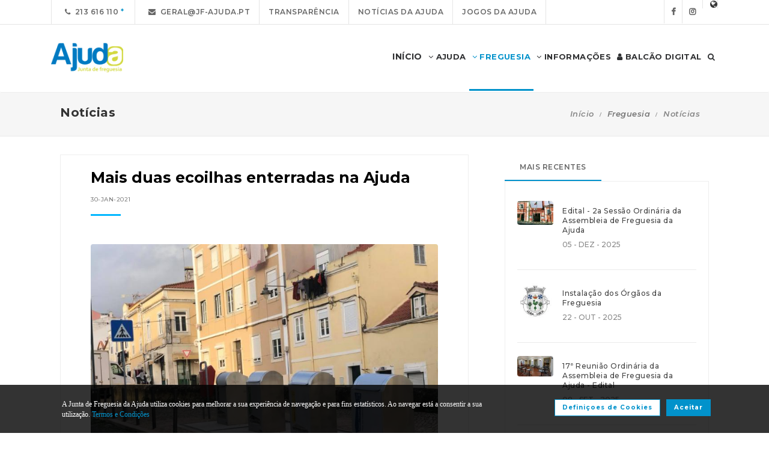

--- FILE ---
content_type: text/html; charset=UTF-8
request_url: https://www.jf-ajuda.pt/autarquia/noticias/34-mais_duas_ecoilhas_enterradas_na_ajuda
body_size: 17303
content:
<!DOCTYPE html>
<html lang="pt-PT" class="css3transitions">
	<head>
						<meta charset="UTF-8" />
		<title>Mais duas ecoilhas enterradas na Ajuda -&nbsp;Junta de Freguesia da Ajuda</title>
		<meta name="viewport" content="width=device-width, initial-scale=1, maximum-scale=1">
		<!-- META TAGS -->
    	<meta name="title" content="Junta de Freguesia da Ajuda">
		<meta name="description" content="Website oficial da Junta de Freguesia da Ajuda. Informa&ccedil;&atilde;o sobre a Junta de Freguesia, avisos, documentos, eventos, not&iacute;cias, composi&ccedil;&atilde;o e atividades.">
		<meta name="keywords" content="Junta de Freguesia da Ajuda, Freguesia da Ajuda, JF Ajuda, Lisboa, Portal da Freguesia, FTKode, GESAutarquia">
		<meta name="author" content="GESAutarquia">
		<meta name="robots" content="index, follow">
		<meta content="7 days" name="revisit-after">
		<meta name="apple-mobile-web-app-capable" content="yes">
        <meta name="HandheldFriendly" content="True">
        <meta name="apple-mobile-web-app-status-bar-style" content="black">
		
		<!-- OGs -->
		<!--<meta property="fb:app_id" content="xxxxxxxxx">-->
		<meta property="og:locale" content="pt_PT">
		<meta property="og:type" content="website">

		 
		<meta property="og:url" content="https://www.jf-ajuda.pt/autarquia/noticias/34-mais_duas_ecoilhas_enterradas_na_ajuda">
							<meta property="og:title" content="Mais duas ecoilhas enterradas na Ajuda"/>
			<meta property="og:image:alt" content="Mais duas ecoilhas enterradas na Ajuda" />
				
									<meta property="og:image" content="https://www.jf-ajuda.pt/images/autarquia/noticias/34/imagem_34.jpg"/>
				<meta property="og:image:secure_url" content="https://www.jf-ajuda.pt/images/autarquia/noticias/34/imagem_34.jpg" />
				<meta property="og:image:type" content="image/jpeg" />
				<meta property="og:image:width" content="775" />
				<meta property="og:image:height" content="580" />
					
					<meta property="og:site_name" content="Portal da Freguesia V3 - Website"/>
		
					<meta property="og:description" content="Entraram, hoje, em funcionamento as eco-ilhas situadas na Travessa da Mem&oacute;ria e na Rua General Massano de Amorim.Recordamos que estes equipamentos pertencem a uma rede de suporte e n&atilde;o substituem a recolha do lixo porta a porta."/>
		
		<!-- Twitter -->
		<!--<meta name="twitter:site" content="@xxxxxxxxx">-->
		<meta name="twitter:card" content="summary_large_image">
					<meta name="twitter:title" content="Mais duas ecoilhas enterradas na Ajuda">
			<meta name="twitter:image:alt" content="Mais duas ecoilhas enterradas na Ajuda">
		
					<meta name="twitter:image" content="https://www.jf-ajuda.pt/images/autarquia/noticias/34/imagem_34.jpg">
		
					<meta name="twitter:description" content="Entraram, hoje, em funcionamento as eco-ilhas situadas na Travessa da Mem&oacute;ria e na Rua General Massano de Amorim.Recordamos que estes equipamentos pertencem a uma rede de suporte e n&atilde;o substituem a recolha do lixo porta a porta.">
		
		<!-- RSS Feeds -->
		<link rel="alternate" hreflang="pt" type="application/rss+xml" href="https://www.jf-ajuda.pt/noticias/rss" title="RSS Feed de Notícias">
		<link rel="alternate" hreflang="pt" type="application/rss+xml" href="https://www.jf-ajuda.pt/eventos/rss" title="RSS Feed de Eventos">

		<!-- ================= Favicon ================== -->
        <!-- Standard -->
        <link rel="shortcut icon" href="/images/favicon.png">
        <!-- Retina iPad Touch Icon-->
        <link rel="apple-touch-icon" sizes="144x144" href="/images/favicon_retina_ipad.png">
        <!-- Retina iPhone Touch Icon-->
        <link rel="apple-touch-icon" sizes="114x114" href="/images/favicon_retina_iphone.png">
        <!-- Standard iPad Touch Icon-->
        <link rel="apple-touch-icon" sizes="72x72" href="/images/favicon_standard_ipad.png">
        <!-- Standard iPhone Touch Icon-->
        <link rel="apple-touch-icon" sizes="57x57" href="/images/favicon_standard_iphone.png">
        <!-- Google Fonts -->
        <link href="https://fonts.googleapis.com/css?family=Roboto" rel="stylesheet">  
		<!-- BASE CSS -->
		<!-- CSS BLOCK -->
	<!-- Bootstrap -->
	<link href="https://www.jf-ajuda.pt/frontend/plugins/bootstrap/bootstrap.min.css" rel="stylesheet" media="screen">
	<!-- SwipeBox -->
	<link href="https://www.jf-ajuda.pt/frontend/plugins/swipebox/css/swipebox.min.css" rel="stylesheet">
	<!-- Animated Headline -->
	<link href="https://www.jf-ajuda.pt/frontend/plugins/animated-headline/css/animated-headline.css" rel="stylesheet">
	<!-- Slick -->
	<link href="https://www.jf-ajuda.pt/frontend/plugins/slick/slick.css" rel="stylesheet">
	<link href="https://www.jf-ajuda.pt/frontend/plugins/slick/slick-theme.css" rel="stylesheet">
	<!-- Selecter -->
	<link href="https://www.jf-ajuda.pt/frontend/plugins/fs.selecter/jquery.fs.selecter.min.css" rel="stylesheet">
	<!-- Animate -->
	<link href="https://www.jf-ajuda.pt/frontend/plugins/animate/animate.min.css" rel="stylesheet">
	<!-- Ion Icons -->
	<link href="https://www.jf-ajuda.pt/frontend/icon-fonts/icons.css" rel="stylesheet">
	<!-- Web Slide Menu CSS -->
	<link rel="stylesheet" href="https://www.jf-ajuda.pt/frontend/plugins/webslide/css/webslidemenu.css" media="screen" />
	<link rel="stylesheet" href="https://www.jf-ajuda.pt/frontend/plugins/webslide/css/color-theme.css" media="screen" />
	<!--Font Awesome -->
	<link rel="stylesheet" href="https://maxcdn.bootstrapcdn.com/font-awesome/4.7.0/css/font-awesome.min.css" media="screen" />
	<!-- Revolution Slider -->
	<link href="https://www.jf-ajuda.pt/frontend/plugins/revolution-slider/css/layers.css" rel="stylesheet" media="screen">
	<link href="https://www.jf-ajuda.pt/frontend/plugins/revolution-slider/css/settings.css" rel="stylesheet" media="screen">
	<link href="https://www.jf-ajuda.pt/frontend/plugins/revolution-slider/css/navigation.css" rel="stylesheet" media="screen">
	<!-- Full Calendar -->
	<link href="https://www.jf-ajuda.pt/plugins/fullcalendar6/fullcalendar.css" rel="stylesheet">
	<!-- FlexSlider -->
	<link href="https://www.jf-ajuda.pt/frontend/plugins/flexslider/flexslider.css" rel="stylesheet">
	<!-- Flatpickr CSS -->
	<link rel="stylesheet" href="https://www.jf-ajuda.pt/frontend/plugins/flatpickr/flatpickr.min.css" />
	<!-- Style Sheets -->
	<link href="https://www.jf-ajuda.pt/frontend/css/style.css" rel="stylesheet" media="screen">
	<link href="https://www.jf-ajuda.pt/frontend/css/header.css" rel="stylesheet" media="screen">
	<link href="https://www.jf-ajuda.pt/frontend/css/shortcodes.css" rel="stylesheet" media="screen">
	<link href="https://www.jf-ajuda.pt/frontend/css/portfolio.css" rel="stylesheet" media="screen">
	<link href="https://www.jf-ajuda.pt/frontend/css/blog.css" rel="stylesheet" media="screen">
	<link href="https://www.jf-ajuda.pt/frontend/css/footer.css" rel="stylesheet">
	<link href="https://www.jf-ajuda.pt/frontend/css/shop.css" rel="stylesheet">
	<link href="https://www.jf-ajuda.pt/frontend/css/responsive.css" rel="stylesheet">
	<link href="https://www.jf-ajuda.pt/frontend/css/templates/main-color.css" rel="stylesheet">
	<link href="https://www.jf-ajuda.pt/frontend/fonts/fonts.css" rel="stylesheet">
	<link href="https://www.jf-ajuda.pt/frontend/css/themes/blue.css" rel="stylesheet">
	<link rel="preconnect" href="https://fonts.googleapis.com">
	<link rel="preconnect" href="https://fonts.gstatic.com" crossorigin>
	<link href="https://fonts.googleapis.com/css2?family=Roboto:ital,wght@0,400..500;1,400..500&family=Montserrat:ital,wght@0,400..700;1,400..700&display=swap" rel="stylesheet">
	<style type="text/css">

		@media  only screen and (min-width: 1601px) and (max-width: 2560px) {
			.container-fluid {
				max-width: 90%;
			}
		}

		.copy{ display: none !important; }
	    .fc-time{ display : none; }
	    .foot{ display: none !important; }
	    .contador-visitas img { width: auto !important; }
		.btn { margin-bottom: 5px !important; margin-right: 0px !important; }
	    .btn-xs, .btn-sm , .btn-md, .btn-lg  { text-transform: none; }

	    .page-preloader { 
			-khtml-opacity:0.8; 
			-moz-opacity:0.8; 
			-ms-filter:”alpha(opacity=80)”;
			filter:alpha(opacity=80);
			filter: progid:DXImageTransform.Microsoft.Alpha(opacity=0.8);
			opacity:0.8;
			z-index: 999999 !important;
	    }

		.sf-menu > li > a, .sf-menu > li.dropdown > a {
			color: #323232 !important;
			font: 13px 'Montserrat', Arial, sans-serif !important;
			text-transform: uppercase !important;
		}
		.mobile-sub.wsmenu-list > li > a {
			font-family: 'Montserrat', Arial, sans-serif !important;
		}
		.wsmenu-list > li > a {
			text-transform: uppercase;
		}
		h1, h2, h3, h4, h5, h6, .testimonials-slider .testimonials-slider-box .testimonial-text {
			font-family: 'Montserrat', Arial, sans-serif !important;
			font-weight: bold !important;
		}
		body, p, .featured-content h1.small, .form-group > label, .checkbox > label, .alert > p, .block-content-wrapper h2, .intro-text h1, .intro-text h2, .intro-text h3, .intro-text h4, .intro-text h5, .intro-text h6, .restaurant-info-img-content h4, .contact-title h3 {
			font-family: 'Montserrat', Arial, sans-serif !important;
			font-size: 14px;
			line-height: 1.42857;
			color: #333333;
			font-weight: 400;
		}
		.wsmenu {
			font-family: 'Montserrat', Arial, sans-serif !important;
			font-weight: 100;
		}
		.wsmenu-submenu li {
			border-bottom: unset !important;
		}
		.wsmenu-click02 {
			display: block !important;
		}
		.wsmenu-click02 .wsmenu-arrow:before {
			content: "\f105" !important;
			display: inline-block;
			font: normal normal normal 14px/1 FontAwesome;
			font-size: inherit;
			text-rendering: auto;
			-webkit-font-smoothing: antialiased;
			-moz-osx-font-smoothing: grayscale;
		}
		.btn {
			font-family: 'Montserrat', Arial, sans-serif !important;
		}
		/* @media  only screen and (min-width: 1024px) and (max-width: 1440px) {
			.smllogo, .wsmenu {
				float: initial !important;
				width: fit-content !important;
			}
			.smllogo {
				display: flex;
				align-items: center;
				justify-content: center;
				width: 100% !important;
			}
			.wsmenu {
				clear: both;
				display: flex;
				align-items: center;
				justify-content: center;

			}
			.brand-modern {
				padding-bottom: 0 !important;
			}
			#page-title {
				margin-top: 46px;
			}
			.wsmenu-list > li > a {
				padding: 5px 9px;
			}
		} */
		input.loginFooterFields:-webkit-autofill {
			-webkit-text-fill-color: #fff;
		}
		input.loginFooterFields:-webkit-autofill:focus {
			-webkit-text-fill-color: #fff;
		}
		#btn-social .btn-facebook {
			color: white;
			background-color: #3b5998 !important;
			border-color: #3b5998;
		}
		#btn-social .btn-google {
			color: white;
			background-color: #de5246 !important;
			border-color: #de5246;
		}
		#btn-social .btn-facebook:hover, #btn-social .btn-google:hover {
			background-color: white !important;
		}
		#btn-social .btn-facebook:hover {
			color: #3b5998 !important;
		}
		#btn-social .btn-google:hover {
			color: #de5246 !important;
		}

		.contact-form .icon-arrow-1-left, .contact-form .icon-arrow-1-right {
			color: white !important;
			top: initial !important;
		}

		#btn-social .btn, #login-form-header .btn {
			min-width: 192px;
			text-align: left;
			width: initial;
		}

		#btn-social .btn, #login-form-header .btn {
			min-width: 192px;
			text-align: left;
			border-radius: 0;
		}

		.row-flex {
			display: flex;
			flex-wrap: wrap;
			column-gap: 0;
			flex-flow: column;
		}
		.row-flex [class^="col-"] {
			/* padding-left: 0;
			padding-right: 0; */
		}

		.row-flex .btn {
			padding-left: 0;
			padding-right: 0;
		}

		.footer-newsletter-box form .btn {
			padding: 15px 20px 15px 20px;
			min-width: initial;
			word-break: break-all;
		}

		@media (max-width: 575px) {
			#btn-social .btn {
			min-width: initial;
			}
			.row-flex a[class*="col-xs-6"] {
			flex: 6 0 calc(50% - 12px);
			}

			.row-flex a[class*="col-xs-6"]:last-child  {
			flex: 0 0 calc(50% - 12px);
			}
		}

		@media (max-width: 991px) {
			.row-flex {
			flex-wrap: nowrap;
			flex-flow: row;
			}
			#login-form-header .form-group {
			/* padding-right: 0; */
			}

			#login-form-header .btn {
			width: 100%;
			text-align: center;
			}

			div#btn-social .row [class^="col-"] {
				margin-bottom: 3px !important;
			}

			#btn-social .btn {
			text-align: center;
			word-break: break-word;
			white-space: normal;
			display: flex;
			align-items: center;
			justify-content: center;
			}
		}

		#footer .help-block {
			margin-bottom: 0;
		}

		.text-right-md img, .text-left-md img {
			width: 90%;
		}
		/* .text-left-md img {
			margin-top: 20px;
		} */

		@media (min-width: 992px) {
			/* .text-left-md {
				text-align: left;
			}
			.text-right-md {
				text-align: right;
			} */
			.text-right-md img, .text-left-md img {
				width: 150px;
				margin-top: 0;
			}

		}
		.logo-label {
			font-weight: 900;
		}
		.mobile-sub.wsmenu-list > li > a {
			font-family: 'NexaRegular', sans-serif;
		}
		.wsmenu {
			font-family: 'NexaRegular', sans-serif;
			font-weight: 100;
		}
		.brand-modern {
			display: table;
		}
		.logo-label {
			top: 0;
			vertical-align: middle;
		}
		a.brand-modern {
			align-items: flex-start;
			display: flex;
		}
		a.brand-modern span.logo-label {
			top: unset;
			align-self: center;
			text-align: left;
			margin-left: 10px
		}

		@media  only screen and (min-width: 1024px) {
			.wsmain .container-fluid {
				display: flex;
				flex-flow: wrap;
				justify-content: center;
			}
			.smllogo {
				flex: 1 1 200px;
				margin-right: 20px;
				/* max-width: fit-content; */
			}
			.wsmenu {
				flex: 0 0 auto;
			}
		}
		.wsmobileheader a.brand-modern {
			margin-left: auto !important;
			margin-right: auto;
			display: flex;
			justify-content: center;
		}

		@media  only screen and (max-width: 1023px) {
			.wsmobileheader a.brand-modern img {
				margin: 0 !important;
			}
			.wsmobileheader a.brand-modern {
				/* padding-left: 105px;
				padding-right: 105px; */
				padding-left: 0;
				padding-right: 55px;
			}
		}
		@media  only screen and (max-width: 480px) {
			a.brand-modern {
				-webkit-transform-origin: center;
			}
		}
		.wsmenu-list {
			text-align: right;
			margin: 0;
			/* float: unset; */
			width: fit-content;
			/* margin-left: auto;
			margin-right: auto;
			display: block; */
		}
		/* .wsmenu {
			margin: 0;
		} */
		#header .wsmenu {
			float: unset;
			width: fit-content;
			/* display: flex;
			justify-content: center; */
		}

		.wsmobileheader #wsnavtoggle {
			bottom: 0;
			display: flex;
			align-items: center;
			padding: 0;
		}
		.goog-te-combo {
			padding: 6px 3px;
		}
		#google_translate_element {
			margin-right: 4px;
		}
		.ws-google-translate {
			display: initial;
		}
		.ws-google-translate #google_translate_element2 {
			height: 39px;
			align-items: center;
			display: flex;
		}
		.ws-google-translate a {
			display: flex !important;
			padding: 3px 0 2px 12px !important;
		}
		.ws-google-translate .goog-te-gadget .goog-te-combo {
			margin: 0;
		}
		.wsmenu {
			overflow-y: initial;
		}

		.goog-te-combo {
			font-weight: bolder;
			font-family: 'Montserrat', Arial, sans-serif;
			border: unset;
		}

		.google_translate_li {
			display: flex;
			align-items: center;
			border-left: 1px solid rgba(0,0,0,0.1);
			border-right: 1px solid rgba(0,0,0,0.1);
			padding-left: 12px;
		}

		@media  only screen and (min-width: 1008px) {
			.hidden-md {
				display: none;
			}
		}
		@media  only screen and (min-width: 768px) {
			.ws-google-translate {
				display: none !important;
			}
		}


		@media  only screen and (max-width: 479px) {
			.wsmobileheader a.brand-modern {
				padding-left: 25px;
				padding-right: 25px;
			}
			.wsmobileheader a.brand-modern {
				justify-content: initial;
			}
		}
		.asterisk::after{
			content: '*';
			padding-left: 4px;
			display: inline-block;
			width: 12px;
			height: 12px;
			color: #0292CB;
		}

		#fixed-footer + #copyrights {
			padding-bottom: 60px;
		}

		
		#ckbarfooter {
			display:none;
			position:fixed;
			left:0px;
			right:0px;
			bottom:0px;
			padding-bottom:20px;
			width:100%;
			text-align:center;
			min-height:40px;
			background-color: rgba(0, 0, 0, 0.8);
			color:#fff;
			z-index:99999;
		}

		#ckbarfooter .row [class^="col-"] {
			margin-bottom: 15px !important;
		}
		
		.inner {
			width:100%;
			position:absolute;
			padding-left:5px;
			font-family:verdana;
			font-size:0.85em;
			top:30%;
		}
		
		.inner a.ok {
			padding:4px;
			text-decoration:none;
		}
		
		.inner a.info {
			padding-left:5px;
			text-decoration:none;
		}

		@media  only screen and (min-width: 992px) {
			#ckbarfooter {
				min-height:80px;
			}
		}

		@media  only screen and (max-width: 991px) {
			#ckbarfooter {
				min-height:150px;
			}
		}

		@media  only screen and (max-width: 791px) {
			#ckbarfooter {
				min-height:130px;
			}
			.inner {
				top: 15%;
			}
		}
		@media  only screen and (max-width: 480px) {
			#ckbarfooter {
				min-height:200px;
			}
		}


		.modal-cookie {
			position: fixed;
			top: 0;
			right: 0;
			bottom: 0;
			left: 0;
			z-index: 1040;
			display: none;
			overflow: hidden;
			-webkit-overflow-scrolling: touch;
			outline: 0;
			padding-right: 0 !important;
		}

		.modal-cookie h6 {
			margin-bottom: 10px;
		}

		.modal-cookie section div {
			display: inline-flex;
			padding-left: 20px
		}
		.modal-cookie section div span:last-of-type {
			margin-left: 10px
		}

		.modal-cookie .modal-body section:last-of-type {
			padding-bottom: 20px;
		}
		.modal-cookie .modal-header {
			margin-left: 15px;
			margin-right: 15px;
		}
		#ckbarfooter {
			height: 80px;
		}

		/* .wsmenu-list li:hover .wsmenu-submenu {
			overflow: hidden auto;
    		max-height: calc(100vh - 148px);
		} */
		.gallery-img {
			background-position: center;
			background-size: cover!important;
			height: 210px;
			width: 100%;
		}
		.sidebar-cat {
			padding: 0 !important;
		}
		.sidebar-cat .wrapper {
			float: left;
			display: block;
			position: relative;
			overflow: hidden;
			height: 210px;
			width: 100%;
		}
		.sidebar-cat h4 {
			font-size: 12px;
			color: white;
			margin-bottom: 0;
		}
		.sidebar-cat .absolute {
			padding-top: 15px;
			height: 70%;
			width: 100%;
			text-align: center;
			bottom: 0;
			background-image: linear-gradient(to bottom, rgba(255,0,0,0), rgba(0,0,0,1));
		}


		#farmacias_expediente ul, #farmacias_servico ul, #farmacias_telefone ul {
			list-style: none;
			padding: 0;
		}
		#farmacias_expediente h6, #farmacias_servico h6, #farmacias_telefone h6 {
			color: #0292CB;
			font-size: 12px;
			margin-bottom: 5px;
		}
		#farmacias_expediente p, #farmacias_servico p, #farmacias_telefone p {
			font-size: 11px;
			line-height: 1.2;
		}
		.farmacias-container {
			overflow: auto;
			width: 100%;
			height: 340px;
			border: 1px solid rgb(204, 204, 204);
			clear: both;
		}

		.wsmenu-list:not(.wsmenu > .wsmenu-list) li:hover {
			background-color: #ececec;
		}

		.light-menu .megamenu, .light-menu .wsmenu-submenu li a, .light-menu .wsmenu-submenu .wsmenu-submenu-sub li a {
			background: initial !important;
		}

		.wsmenu-list ul {
			width: 220px;
			overflow-x: hidden;
			overflow-y: auto;
		}

		.wsmenu-list li {
			position: static;
		}

		.wsmenu-list > li .ws-wrapper {
			position: absolute;
			display: none;
			width: 220px;
		}

		.wsmenu-list .wsmenu-submenu .wsmenu-submenu-sub {
			position: static;
		}

		.wsmenu-list > li:hover > .ws-wrapper, .wsmenu-list .wsmenu-submenu li:hover > .ws-wrapper {
			display: block;
		}

		.wsmenu-list .ws-wrapper .ws-wrapper {
			margin-left: 205px;
			display: none;
		}

		.wsmenu-list li {
			cursor: pointer;
		}

		.wsmenu-list .ws-wrapper > ul {
			padding-left: 0;
		}

		.wsmenu-list > li.ws-dropdown {
			position: initial;
		}

		.wsmenu-list > li {
			display: inline;
		}
		.wsmenu-list .wsmenu-submenu .ws-dropdown {
			display: flex;
			justify-content: space-between;
		}
		.wsmenu-submenu {
			position: initial;
			opacity: 1;
		}
		.wsmenu-list .ws-dropdown {
			position: static;
		}

		.wsmenu-submenu li a {
			color: #555 !important

		}

		.wsmenu-submenu li a, .wsmenu-submenu li .wsmenu-click02 {
			-webkit-transition: all 0.35s ease-out;
			-moz-transition: all 0.35s ease-out;
			-o-transition: all 0.35s ease-out;
			-ms-transition: all 0.35s ease-out;
			transition: all 0.35s ease-out;
		}

		.wsmenu-submenu li a {
			width: 100%;
		}
			


		@media  only screen and (max-width: 1023px) {
			.mobile-sub .wsmenu-submenu li .wsmenu-submenu-sub li a {
				background: #e7e7e7 !important;
			}
			.wsmain {
				overflow-y: auto;
			}
		}
	
		.smllogo a img {
			min-height: 80px;
			max-height: 80px;
		}

		.newsletter-form input[type="email"]::placeholder {
			color: grey
		}
		.fc .fc-daygrid-day.fc-day-today {
			background-color: #0292CB !important;
		}
		.hp-group {
			display: none;
			
		}
		.fa-twitter:before {
			content: '';
			background-color: currentColor;
			min-width: 13px;
			min-height: 13px;
			display: inline-block;
			-webkit-mask: url(/images/logo-x.svga) no-repeat 50% 50%;
			mask: url(/images/logo-x.svg) no-repeat 50% 50%;
			-webkit-mask-size: cover;
			mask-size: cover;
		}


		btn-subscribe
	</style>
<!-- ./CSS BLOCK -->		<!-- PAGE CSS -->
		<!-- Le HTML5 shim, for IE6-8 support of HTML5 elements -->
		<!--[if lt IE 9]>
		<script src="https://html5shim.googlecode.com/svn/trunk/html5.js"></script>
		<![endif]-->
		<link href="https://www.jf-ajuda.pt/plugins/slick-lightbox/slick-lightbox.css" rel="stylesheet" type="text/css" />
<style type="text/css">

    .single-post .image-box {
        margin-bottom: 20px !important;
    }

    .single-post img {
        margin: 20px 0 20px !important;
    }

    /* .slick-custom-next, .slick-custom-prev {
        background-color: #005c96 !important;
    }
    .icon-arrow-1-left, .icon-arrow-1-right {
        color: white;
        font-weight: 600;
    }

    .slick-custom-prev, .slick-custom-next {
        color: #005c96 !important;
        background: unset !important;
        border: 2px solid #005c96;
    }
    .icon-arrow-1-left, .icon-arrow-1-right {
        color: #005c96;
        font-weight: 600;
        font-size: 7px !important;
    }
    #icon-arrow-1-left , #icon-arrow-1-right {
        top: -4px !important;
    }
    .custom-slick-nav-1 span.slick-custom-next:hover, .custom-slick-nav-1 span.slick-custom-prev:hover {
        color: #005c96 !important;
        background: #005c96 !important;
        border: 2px solid #005c96;
    }
    .custom-slick-nav-1 span.slick-custom-next:hover span, .custom-slick-nav-1 span.slick-custom-prev:hover span {
        color: white !important;
    } */

    #icon-arrow-1-left, #icon-arrow-1-right {
        top: -4px !important;
        font-size: 7px !important;
    }

    .icon-arrow-1-left, .icon-arrow-1-right {
        color: #005c96;
        font-weight: 600;
        font-size: 7px !important;
    }
    
    .custom-slick-nav-1 .slick-custom-next, .custom-slick-nav-1 .slick-custom-prev {
        background: #fff !important;
    }

    @media (max-width:576px) {
        .single-post {
            padding-right: 0;
        }
        .default-post {
            border: none !important;
            padding: 0 !important;
        }
        h1 {
            font-size: 18px;
        }
    }
    @media (min-width:577px) {
        .default-post {
            float: none !important;
            border: 1px solid #eee !important;
            padding: 20px 50px 20px 50px !important;
        }
    }
    .video-container {
        margin-top: 20px;
        position: relative;
        padding-bottom: 56.25%; /* 16:9 */
        height: 0;
    }
    .video-container iframe {
        position: absolute;
        top: 0;
        left: 0;
        width: 100%;
        height: 100%;
    }

    img[referrerpolicy="origin-when-cross-origin"] {
        width: initial;
        height: auto;
    }
    
    .newspaper-title, .newspaper-title:after {
        border: none;
        background: unset;
    }

    .newspaper-title .custom-slick-nav-1 {
        margin-top: 30px;
        position: initial;
        padding: 0;
        margin-bottom: 0;
    }

    .custom-slick-nav-1 span.slick-custom-next:hover span, .custom-slick-nav-1 span.slick-custom-prev:hover span {
        color: white !important;
    }

    @media (max-width: 575px) {
        article.blog-item, .singlepost>article.blog-item {
            float: initial;
        }
        a {
            word-break: break-all;
            word-wrap: break-word;
        }
    }
    .slick-next:before {
        content: '→';
        color: white;
    }
    .slick-prev:before {
        content: '←';
        color: white;
    }
    .slick-prev {
        left: 10px;
    }
    .slick-next {
        right: 10px;
    }
    .slick-prev, .slick-next {
        z-index: 1000;
        padding: 20px;
        background: #02B7FF;
        justify-content: center;
        display: flex;
        align-items: center;
        opacity: .8;
    }
    .slick-prev:hover, .slick-prev:focus, .slick-next:hover, .slick-next:focus {
        background: #02B7FF;
    }
    .slick-box {
        width: 100%;
        position: relative;
        margin: 0 0 10px;
        overflow: hidden;
        border-radius: 3px;
        max-height: 500px;
    }
    span.slick-custom-next span, span.slick-custom-prev span {
        top: unset;
    }

    .custom-slick-nav, .custom-slick-nav-1 {
        float: unset;
        width: initial;
        padding: initial;
    }

    /* .slick-news-nav {
        text-align: right;
    }
    .slick-news-nav .slick-custom-prev, .slick-news-nav .slick-custom-next {
        background: white;
    } */
    .slick-slide:not(.slick-lightbox-slick-item) {
        object-fit: cover;
        max-height: 500px;
     }
</style>
		<!-- CUSTOM CSS -->
		<link href="https://www.jf-ajuda.pt/frontend/css/custom.css" rel="stylesheet" media="screen">
	</head>
	<body class="nicescroll 
				combarra
			">
		<!-- HEADER BAR -->
		<!-- Page Preloader  && Scroll to top button-->
<a class="scroll-to-top-fixed page-scroll" href="body"><span class="icon-arrow-1-up"></span></a>

<!-- <div class="page-preloader">
  <div class="page-loader-spinner"> <span></span><span></span><span></span> </div>
</div> -->
<!-- End Page Preloader -->

<!-- SERACH FORM POPUP START -->
<div class="search-popup-box animated fadeInDown"> <span class="search-popup-close"><span class="icon-close"></span></span>
  	<form method="POST" action="https://www.jf-ajuda.pt/pesquisa-livre" accept-charset="UTF-8" class="search-form-popup"><input name="_token" type="hidden" value="QZ7TkhuImao00lz32rsVypx1WVdLujC7grAh8X6N">
	    <div class="form-group"> 
    		    			<input type="text" class="form-control" name="keyword" id="keyword" placeholder="  Procurar..."> 
            	    	<button type="submit"><i class="fa fa-search"></i></button> 
	    </div>
	</form>
</div>

<!-- HEADER START -->
<div class="wsmenucontainer clearfix">
  <div class="overlapblackbg"> </div>

  <!--MOBILE HEADER-->
  <div class="wsmobileheader clearfix"> 
    <a id="wsnavtoggle" class="animated-arrow"><span></span></a>
    <a class="brand-modern" href="https://www.jf-ajuda.pt"> 
	  <img src="https://www.jf-ajuda.pt/frontend/images/logo.png" alt=""/>
	  <span class="logo-label"></span>
    </a>
  </div>
  <!-- MOBILE HEADER END -->

  <!-- NORMAL HEADER -->
  <div id="header" class="header header-fullwidth header-light light-menu clearfix">
	    <div class="header-top-bar2 clearfix hidden-xs" style="border-bottom: 1px solid rgba(0,0,0,0.1);">
      <div class="container-fluid">
        <ul class="header-top-bar-navigation">
		  		  <li><a class="asterisk" href="tel:213 616 110">&nbsp;&nbsp;<span class="fa fa-phone"></span>&nbsp;&nbsp;213 616 110</a></li>
		            <li><a href="mailto:geral@jf-ajuda.pt?subject=Pedido de Informações" s tyle="color: #0292CB">&nbsp;&nbsp;<span class="fa fa-envelope"></span>&nbsp;&nbsp;geral@jf-ajuda.pt</a></li>
		   
		  		  		  <li><a href="https://www.jf-ajuda.pt/informacoes/19-transparencia/0" target="_blank">Transpar&ecirc;ncia</a></li>
		  		   
		  		  		  <li><a href="https://www.notion.so/dezembro-2025-2ac56631861f808bb6d8cd8eb5cfc54a" target="_blank">Not&iacute;cias da Ajuda</a></li>
		  		   
		  		  		  <li><a href="https://tinyurl.com/Jogos-ajuda" target="_blank">Jogos da Ajuda</a></li>
		  		          </ul>
        <ul class="header-top-bar-social">
          		          <li><a href="https://www.facebook.com/ajuda.juntadefreguesia" target="_blank">&nbsp;&nbsp;<span class="fa fa-facebook"></span>&nbsp;&nbsp;<!-- &nbsp;&nbsp;0&nbsp;<i class="fa fa-thumbs-o-up"></i>&nbsp; --></a></li>
	        									<li><a href="https://instagram.com/ajuda_freguesia?igshid=am341u3b2a16" target="_blank">&nbsp;&nbsp;<span class="fa fa-instagram"></span>&nbsp;&nbsp;<!-- &nbsp;&nbsp;0&nbsp;<i class="fa fa-thumbs-o-up"></i>&nbsp; --></a></li>
									<li class="google_translate_li"><i class="fa fa-globe" aria-hidden="true"></i><div id="google_translate_element1"></div></li>
			        </ul>
      </div>
    </div>
    
    <!--Main Menu HTML Code-->
    <div class="wsmain ">
      <div class="container-fluid">
        <div class="smllogo">
		   <a class="brand-modern" href="https://www.jf-ajuda.pt"> 
								<img src="https://www.jf-ajuda.pt/frontend/images/logo.png" alt=""/><span class="logo-label"></span>
				            </a>
        </div>

        <nav class="wsmenu clearfix">
          <ul class="mobile-sub wsmenu-list">
            <li>
            	<a data-menuicon="icon-home" data-menusubtitle="Início" class="main-category inicio " href="https://www.jf-ajuda.pt"><!-- <i class="fa fa-home" aria-hidden="true"></i>  --><b>Início</b></a>
            </li>
                    <li class="ws-dropdown"><a data-menuicon="icon-newspaper" class="main-category freguesia " data-menusubtitle="Freguesia" href="#"><i class="fa fa-angle-down" aria-hidden="true"></i> Ajuda</a>
				<div class="ws-wrapper">
					<ul class="ws-dropdown-menu wsmenu-submenu">
																		<li>
								<a class="" href="https://www.jf-ajuda.pt/freguesia/historia">Hist&oacute;ria</a>
							</li>
																								<li>
								<a class="" href="https://www.jf-ajuda.pt/freguesia/heraldica">Her&aacute;ldica</a>
							</li>
																								<li>
								<a class="" href="https://www.jf-ajuda.pt/freguesia/galeria">Galeria</a>
							</li>
																								<li>
								<a class="" href="https://www.jf-ajuda.pt/freguesia/imprensa">Boletim da Ajuda</a>
							</li>
																								<li>
								<a class="" href="https://www.jf-ajuda.pt/freguesia/redeescolar">Oferta Educativa</a>
							</li>
																								<li>
								<a class="" href="https://www.jf-ajuda.pt/freguesia/agenda">Agenda de Eventos</a>
							</li>
																								<li>
								<a class="" href="https://www.jf-ajuda.pt/freguesia/oportunidades">Ajuda Emprega</a>
							</li>
																								<li>
								<a class="" href="https://www.jf-ajuda.pt/freguesia/paroquia">Par&oacute;quia</a>
							</li>
																								<li>
								<a class="" href="https://www.jf-ajuda.pt/freguesia/trilhos">Trilhos</a>
							</li>
																																			<li>
								<a class="" href="https://www.jf-ajuda.pt/freguesia/20-documentos-e-pedidos/0">Documentos e pedidos</a>
							</li>
																																																												</ul>
				</div>
            </li>
                            <li class="ws-dropdown"><a data-menuicon="icon-diamond-2" class="main-category autarquia  active " data-menusubtitle="Autarquia" href="#"><i class="fa fa-angle-down" aria-hidden="true"></i> Freguesia</a>
				<div class="ws-wrapper">
					<ul class="ws-dropdown-menu wsmenu-submenu">
																										<li class="ws-dropdown"><a href="#" class="orgaos-da-autarquia ">Org&atilde;os da Freguesia</a>
									<div class="ws-wrapper">
										<ul class="ws-dropdown-menu wsmenu-submenu-sub">
																																														<li>
														<a class="" href="https://www.jf-ajuda.pt/autarquia/autarcas/executivo">Executivo</a>
													</li>
																																																																					<li>
														<a class="" href="https://www.jf-ajuda.pt/autarquia/autarcas/assembleia">Assembleia</a>
													</li>
																																											</ul>
									</div>
								</li>
							
																																																																			<li class="ws-dropdown"><a class="documentos " href="#">Documentos Assembleia</a>
									<div class="ws-wrapper">
										<ul class="ws-dropdown-menu wsmenu-submenu-sub">
																																	<li>
													<a class="" href="https://www.jf-ajuda.pt/autarquia/documentos/assembleia/atas">Atas</a>
												</li>
																																																																																						<li>
													<a class="" href="https://www.jf-ajuda.pt/autarquia/documentos/assembleia/editais">Editais</a>
												</li>
																																												<li>
													<a class="" href="https://www.jf-ajuda.pt/autarquia/documentos/assembleia/previsionais">Documentos Contabil&iacute;sticos</a>
												</li>
																																																																	<li>
													<a class="" href="https://www.jf-ajuda.pt/autarquia/documentos/assembleia/normas">Propostas</a>
												</li>
																																												<li>
													<a class="" href="https://www.jf-ajuda.pt/autarquia/documentos/assembleia/mapa-de-pessoal">Mapa de Pessoal</a>
												</li>
																																												<li>
													<a class="" href="https://www.jf-ajuda.pt/autarquia/documentos/assembleia/protocolos-e-parcerias">Protocolos e Parcerias</a>
												</li>
																																												<li>
													<a class="" href="https://www.jf-ajuda.pt/autarquia/documentos/assembleia/regimento">Regimento</a>
												</li>
																																																																	<li>
													<a class="" href="https://www.jf-ajuda.pt/autarquia/documentos/assembleia/diversos">Mo&ccedil;&otilde;es</a>
												</li>
																																																																	<li>
													<a class="" href="https://www.jf-ajuda.pt/autarquia/documentos/assembleia/estatuto-da-oposicao">Estatuto da Oposi&ccedil;&atilde;o</a>
												</li>
																															</ul>
									</div>
								</li>
																															<li>
								<a class="" href="https://www.jf-ajuda.pt/autarquia/17-documentos-da-assembleia-15-12-2025/0">Documentos da Assembleia 15-12- 2025</a>
							</li>
																								<li>
								<a class=" active " href="https://www.jf-ajuda.pt/autarquia/noticias">Not&iacute;cias</a>
							</li>
																								<li><a href="https://www.jf-ajuda.pt/autarquia/concursos-publicos" class="incidentes ">Concursos P&uacute;blicos</a></li>
																								<li class="ws-dropdown"><a href="https://www.jf-ajuda.pt/autarquia/incidentes" class="incidentes ">Incidentes</a></li>
																								<li class="ws-dropdown"><a href="https://www.jf-ajuda.pt/autarquia/infraestruturas" class="">Equipamentos da JFA</a></li>
																								<li class="">
								<a class="" href="https://www.jf-ajuda.pt/autarquia/projetos">Projetos Sociais</a>
							</li>
																									<li>
								<a class="" href="https://www.jf-ajuda.pt/autarquia/4-competencias/0">Compet&ecirc;ncias</a>
							</li>
																								<li>
								<a class="" href="https://www.jf-ajuda.pt/autarquia/programas">Centros de Conv&iacute;vio e Lares</a>
							</li>
																								<li>
								<a class="" href="https://www.jf-ajuda.pt/autarquia/toponimia">Topon&iacute;mia</a>
							</li>
																								<li class="">
								<a href="https://www.jf-ajuda.pt/autarquia/documentos-executivo/requerimentos" class="">Requerimentos</a>
							</li>
																								<li>
								<a class="" href="https://www.jf-ajuda.pt/autarquia/5-comissao-social-da-freguesia-da-ajuda/0">Comiss&atilde;o Social da Freguesia da Ajuda</a>
							</li>
																								<li>
								<a class="" href="https://www.jf-ajuda.pt/autarquia/8-gravacoes-da-assembleia-de-freguesia/0">Grava&ccedil;&otilde;es da  Assembleia de Freguesia</a>
							</li>
																																<li class="ws-dropdown"><a class="documentos " href="#">Documentos Secretaria</a>
									<div class="ws-wrapper">
										<ul class="ws-dropdown-menu wsmenu-submenu-sub">
																																	<li>
													<a class="" href="https://www.jf-ajuda.pt/autarquia/documentos/secretaria/editais">Editais</a>
												</li>
																															</ul>
									</div>
								</li>
																																							<li class="ws-dropdown"><a class="documentos " href="#">Documentos Regulamentos</a>
									<div class="ws-wrapper">
										<ul class="ws-dropdown-menu wsmenu-submenu-sub">
																																	<li>
													<a class="" href="https://www.jf-ajuda.pt/autarquia/documentos/regulamentos/regulamentos">Regulamentos</a>
												</li>
																																												<li>
													<a class="" href="https://www.jf-ajuda.pt/autarquia/documentos/regulamentos/taxas">Taxas</a>
												</li>
																															</ul>
									</div>
								</li>
																																							<li class="ws-dropdown"><a class="documentos " href="#">Documentos Educa&ccedil;&atilde;o</a>
									<div class="ws-wrapper">
										<ul class="ws-dropdown-menu wsmenu-submenu-sub">
																																																						<li>
													<a class="" href="https://www.jf-ajuda.pt/autarquia/documentos/educacao/aaaf-e-caf"> AAAF e CAF</a>
												</li>
																															</ul>
									</div>
								</li>
																															<li>
								<a class="" href="https://www.jf-ajuda.pt/autarquia/23-protocolos-e-parcerias/0">Protocolos e Parcerias</a>
							</li>
																																<li class="ws-dropdown"><a class="documentos " href="#">Documentos Ambiente</a>
									<div class="ws-wrapper">
										<ul class="ws-dropdown-menu wsmenu-submenu-sub">
																																	<li>
													<a class="" href="https://www.jf-ajuda.pt/autarquia/documentos/ambiente/espacos-verdes">Espa&ccedil;os Verdes</a>
												</li>
																																												<li>
													<a class="" href="https://www.jf-ajuda.pt/autarquia/documentos/ambiente/pegada-ecologica">Pegada Ecol&oacute;gica</a>
												</li>
																															</ul>
									</div>
								</li>
																												</ul>
				</div>
            </li>
        
                    <li class="ws-dropdown"> 
            	<a data-menuicon="icon-school-bag" class="main-category informacoes " data-menusubtitle="Informações" href="#"><i class="fa fa-angle-down" aria-hidden="true"></i> Informa&ccedil;&otilde;es</a>
				<div class="ws-wrapper">
					<ul class="ws-dropdown-menu wsmenu-submenu">

																		<li><a class="" href="https://www.jf-ajuda.pt/informacoes/localizacao">Localiza&ccedil;&atilde;o</a></li>
																								<li><a class="" href="https://www.jf-ajuda.pt/informacoes/contactos-freguesia">Contactos da Junta</a></li>
																								<li><a class="" href="https://www.jf-ajuda.pt/informacoes/contactos-gerais">Sa&uacute;de e Seguran&ccedil;a</a></li>
																							<li>
							<a class="" href="https://www.jf-ajuda.pt/informacoes/19-transparencia/0">Transpar&ecirc;ncia</a>
						</li>
																							<li>
							<a class="" href="https://www.jf-ajuda.pt/informacoes/25-condicionamentos-de-transito/0">Condicionamentos de Tr&acirc;nsito </a>
						</li>
																								<li><a class="" href="https://www.jf-ajuda.pt/informacoes/canais-de-denuncias">Canais de Den&uacute;ncia</a></li>
																																		<li>
							<a class="" href="https://www.jf-ajuda.pt/informacoes/14-legislativas-2025-onde-votar/0">Legislativas 2025 - Onde votar?</a>
						</li>
																							<li>
							<a class="" href="https://www.jf-ajuda.pt/informacoes/16-cartao-a-minha-ajuda-aderir/0">Cart&atilde;o &quot;A Minha Ajuda&quot; - Aderir</a>
						</li>
																																			<li><a class="" href="https://www.jf-ajuda.pt/informacoes/faqs">Perguntas Frequentes</a></li>
																								<li><a class="" href="https://www.jf-ajuda.pt/termosecondicoes">Termos e Condi&ccedil;&otilde;es</a></li>
											

					</ul>
				</div>
            </li>

		
					
		
                    			<li>
				<a data-menuicon="icon-map" data-menusubtitle="Balc&atilde;o Digital" class="main-category balcao-virtual " href="https://www.jf-ajuda.pt/cidadao/entrar"><i class="fa fa-user" aria-hidden="true"></i> Balc&atilde;o Digital</a>
			</li>
					
            <li class=""> <a class="btn btn-search" href="#"><i class="fa fa-search"></i> <span class="hidden-md">Pesquisa</span></a></li>
						<li class="ws-google-translate"><a href="#"><i class="fa fa-globe hidden-md" style="align-self: center;"></i><div id="google_translate_element2"></div></a></li>
			          </ul>
        </nav>
      </div>
    </div>
    <!--Menu HTML Code-->
  </div>
</div>
<!-- HEADER END -->

		<!-- MAIN CONTAINER -->
		<!-- BREADCRUMBS -->
<section id="page-title" class="default-page-title">
    <div class="container-fluid">
        <div class="col-lg-12 col-md-12 col-sm-12 col-xs-12">
                        <h2>Notícias</h2>
            <ol class="breadcrumb">
                <li><a href="https://www.jf-ajuda.pt">Início</a> </li>
                <li class="active">Freguesia</li>
                <li class="active"><a href="https://www.jf-ajuda.pt/autarquia/noticias">Not&iacute;cias</a> </li>
                            </ol>
        </div>
    </div>
</section>
<!-- MAIN CONTENT -->
<section class="section clearfix">
    <div class="container-fluid">
        <div class="col-lg-8 col-md-8 col-sm-8 col-xs-12 pull-left">
            <div class="single-post">
                <article class="default-post blog-item no-padding">
                    <div class="blog-desc" style="margin-bottom: 0">
                        <h1>Mais duas ecoilhas enterradas na Ajuda</h1>
                        <div class="blog-desc-details">
                            <p> 30-JAN-2021</p>
                        </div>
                                            </div>       
                    <div class="slick-box"> 
                                                                                <div class="galeria" id="portfoliocarousel-1">
                                <img src="https://www.jf-ajuda.pt/images/autarquia/noticias/34/imagem_34.jpg" title='Mais duas ecoilhas enterradas na Ajuda' alt='Mais duas ecoilhas enterradas na Ajuda'>
                                                                                                                            </div>
                                                                    </div>
                    <div class="text-justify"><div dir="auto">Entraram, hoje, em funcionamento as eco-ilhas situadas na Travessa da Memória e na Rua General Massano de Amorim.</div><div dir="auto">Recordamos que estes equipamentos pertencem a uma rede de suporte e não substituem a recolha do lixo porta a porta.</div></div>

                                        
                    <div class="pull-right" style="padding-top: 20px;">
                        <ul class="widget-social single-post-social" style="padding-right: 2px; margin-top: 15px">
                            <li><b style="line-height: 30px;">Partilhar</b>&nbsp;<a class="pull-right" target="_blank" href="https://www.facebook.com/sharer/sharer.php?u=https://www.jf-ajuda.pt/autarquia/noticias/34-mais_duas_ecoilhas_enterradas_na_ajuda"><span class="icon-facebook"></span></a></li>
                        </ul>
                    </div>
                    <!-- <div class="share-post-widget">
                        <div class="col-lg-6 col-md-6 col-sm-6 col-xs-12 no-padding">
                            <p><b>Partilhar: </b></p>
                        </div>
                        <div class="col-lg-6 col-md-6 col-sm-6 col-xs-12 no-padding">
                            <ul class="widget-social single-post-social text-align-right">
                                <li><a href="#"><span class="icon-twitter"></span></a></li>
                                <li><a href="#"><span class="icon-facebook"></span></a></li>
                                <li><a href="#"><span class="icon-youtube"></span></a></li>
                                <li><a href="#"><span class="icon-linkedin"></span></a></li>
                                <li><a href="#"><span class="icon-skype"></span></a></li>
                                <li><a href="#"><span class="icon-instagram"></span></a></li>
                                <li><a href="#"><span class="icon-pinterest"></span></a></li>
                            </ul>
                        </div>
                    </div>-->
                                        <div class="row"> 
                        <div class="col-xs-12 text-center newspaper-title" style="margin-bottom: 0">
                            <div class="custom-slick-nav-1"> 
                                                                <a href="https://www.jf-ajuda.pt/autarquia/noticias/33-repavimentacao_da_rua_dr_ribeiro_dos_santos">
                                    <span class="slick-custom-prev">
                                        <span class="icon-arrow-1-left" id="icon-arrow-1-left"></span>
                                    </span> 
                                </a>
                                                                                                <a href="https://www.jf-ajuda.pt/autarquia/noticias/38-o_meu_palacio_o_novo_projecto_da_ajuda">
                                    <span class="slick-custom-next">
                                        <span class="icon-arrow-1-right" id="icon-arrow-1-right"></span>
                                    </span>
                                </a>
                                                            </div>  
                        </div>
                    </div>
                                    </article>
            </div>
        </div>
        <!-- Right Side -->
        <div class="col-lg-4 col-md-4 col-sm-4 col-xs-12">
            <div class="widget">
                <div class="tabpanel-style-1 no-margin" role="tabpanel">
                    <!-- Nav tabs -->
                    <ul class="nav nav-tabs no-margin" role="tablist">
                        <li role="presentation" class="active"><a href="#recentes" aria-controls="recentes" role="tab" data-toggle="tab">Mais Recentes</a></li>
                    </ul>
                    <div class="tab-content">
                        <div role="tabpanel" class="tab-pane fade in active" id="recentes">
                            <ul class="sidebar-shop-products-list no-margin">
                                                            <li>
                                    <a href="https://www.jf-ajuda.pt/autarquia/noticias/193-edital_2a_sessao_ordinaria_da_assembleia_de_freguesia_da_ajuda" class="image-thumb">
                                                                                    <img src="/images/autarquia/noticias/193/imagem_193-image(100x100).jpg" alt="Edital - 2a Sess&atilde;o Ordin&aacute;ria da Assembleia de Freguesia da Ajuda ">
                                                                            </a>
                                    <a class="ssp-title" href="https://www.jf-ajuda.pt/autarquia/noticias/193-edital_2a_sessao_ordinaria_da_assembleia_de_freguesia_da_ajuda">Edital - 2a Sess&atilde;o Ordin&aacute;ria da Assembleia de Freguesia da Ajuda </a> <span class="ssp-price">05 - DEZ - 2025</span>
                                </li>     
                                                            <li>
                                    <a href="https://www.jf-ajuda.pt/autarquia/noticias/192-instalacao_dos_orgaos_da_freguesia" class="image-thumb">
                                                                                    <img src="/images/autarquia/noticias/192/imagem_192-image(100x100).jpg" alt="Instala&ccedil;&atilde;o dos &Oacute;rg&atilde;os da Freguesia ">
                                                                            </a>
                                    <a class="ssp-title" href="https://www.jf-ajuda.pt/autarquia/noticias/192-instalacao_dos_orgaos_da_freguesia">Instala&ccedil;&atilde;o dos &Oacute;rg&atilde;os da Freguesia </a> <span class="ssp-price">22 - OUT - 2025</span>
                                </li>     
                                                            <li>
                                    <a href="https://www.jf-ajuda.pt/autarquia/noticias/191-17a_reuniao_ordinaria_da_assembleia_de_freguesia_da_ajuda_edital" class="image-thumb">
                                                                                    <img src="/images/autarquia/noticias/191/imagem_191-image(100x100).jpeg" alt="17&ordf; Reuni&atilde;o Ordin&aacute;ria da Assembleia de Freguesia da Ajuda - Edital">
                                                                            </a>
                                    <a class="ssp-title" href="https://www.jf-ajuda.pt/autarquia/noticias/191-17a_reuniao_ordinaria_da_assembleia_de_freguesia_da_ajuda_edital">17&ordf; Reuni&atilde;o Ordin&aacute;ria da Assembleia de Freguesia da Ajuda - Edital</a> <span class="ssp-price">08 - SET - 2025</span>
                                </li>     
                                                            <li>
                                    <a href="https://www.jf-ajuda.pt/autarquia/noticias/188-autarquicas_2025_bolsa_de_agentes_eleitoraismembros_de_mesa" class="image-thumb">
                                                                                    <img src="/images/autarquia/noticias/188/imagem_188-image(100x100).jpg" alt="Aut&aacute;rquicas 2025 - Bolsa de Agentes Eleitorais/Membros de Mesa">
                                                                            </a>
                                    <a class="ssp-title" href="https://www.jf-ajuda.pt/autarquia/noticias/188-autarquicas_2025_bolsa_de_agentes_eleitoraismembros_de_mesa">Aut&aacute;rquicas 2025 - Bolsa de Agentes Eleitorais/Membros de Mesa</a> <span class="ssp-price">04 - SET - 2025</span>
                                </li>     
                                                            <li>
                                    <a href="https://www.jf-ajuda.pt/autarquia/noticias/189-autarquicas_2025_voto_antecipado_motivos_profissionais" class="image-thumb">
                                                                                    <img src="/images/autarquia/noticias/189/imagem_189-image(100x100).jpg" alt="Aut&aacute;rquicas 2025 - Voto Antecipado - Motivos Profiss&iacute;onais">
                                                                            </a>
                                    <a class="ssp-title" href="https://www.jf-ajuda.pt/autarquia/noticias/189-autarquicas_2025_voto_antecipado_motivos_profissionais">Aut&aacute;rquicas 2025 - Voto Antecipado - Motivos Profiss&iacute;onais</a> <span class="ssp-price">04 - SET - 2025</span>
                                </li>     
                                                            <li>
                                    <a href="https://www.jf-ajuda.pt/autarquia/noticias/190-autarquicas_2025_voto_antecipado_estudantes" class="image-thumb">
                                                                                    <img src="/images/autarquia/noticias/190/imagem_190-image(100x100).jpg" alt="Aut&aacute;rquicas 2025 - Voto Antecipado - Estudantes">
                                                                            </a>
                                    <a class="ssp-title" href="https://www.jf-ajuda.pt/autarquia/noticias/190-autarquicas_2025_voto_antecipado_estudantes">Aut&aacute;rquicas 2025 - Voto Antecipado - Estudantes</a> <span class="ssp-price">04 - SET - 2025</span>
                                </li>     
                                         
                            </ul>
                        </div>
                    </div>
                </div>
            </div>
        </div>
    </div>
</section>
		<!-- FOOTER -->
		<!-- FOOTER -->
<section id="footer" class="clearfix">
  <div class="container-fluid">
    <div class="
            col-md-4 col-md-offset-0 col-sm-10 col-sm-offset-1 col-xs-12
            footer-widget top20 bottom20">
            <h5 class="title">Contactos </h5>
            <hr class="separator-accent">
      <ul class="simple-list">
                <li>Calçada da Ajuda, 236<br />
1349-037 LISBOA</li>
                <li>Email: <a href="mailto:geral@jf-ajuda.pt?subject=Pedido%20de%20Informações">geral@jf-ajuda.pt</a></li>
                      <li class="asterisk">Telemóvel: 800 210 088 (N&uacute;mero Gratuito)</li>
                            <li class="asterisk">Telefone: 213 616 110</li>
                    <li>Horário de Funcionamento: <br> <span style="text-align: left;">Segunda a Sexta: <br />
9:00 às 13:00 / 14:00 às 17:00</span></li>          
      </ul>
          </div>

    
    <div class="
            col-md-4 col-md-offset-0 col-sm-10 col-sm-offset-1 col-xs-12
            footer-widget top20 bottom20">
      <h5 class="title">Ajuda</h5>
      <hr class="separator-accent">
      <ul class="widget-ul">
                        <li><a href="https://www.jf-ajuda.pt/freguesia/agenda"><i class="fa fa-angle-right" aria-hidden="true"></i>&nbsp;Agenda de Eventos</a></li>
                                <li><a href="https://www.jf-ajuda.pt/freguesia/galeria"><i class="fa fa-angle-right" aria-hidden="true"></i>&nbsp;Galeria</a></li>
                                <li><a href="https://www.jf-ajuda.pt/freguesia/historia"><i class="fa fa-angle-right" aria-hidden="true"></i>&nbsp;Hist&oacute;ria</a></li>
                                      </ul>
    </div>

    <div class="
            col-md-4 col-md-offset-0 col-sm-10 col-sm-offset-1 col-xs-12
            footer-widget top20 bottom20">
      <h5 class="title">Freguesia</h5>
      <hr class="separator-accent">
      <ul class="widget-ul">
                       
                                                
                                                        
                                                        
                                                        
                                                        
                                                        
                                                        
                                                        
                                                        
                                                        
                                                        
                                                        
                                                        
                                                        
                                                                            
                                                        
                                                        
                                                        
                                                        
                                                        
                                                        
                                                        
                                                        
                                                        
                                                        
                                                        
                                                        
                                                        
                                                                            
                                                                            
                                                        
                                                                            
                                                        
                                                                            
                                                        
                                    
                  <li><a href="https://www.jf-ajuda.pt/autarquia/infraestruturas"><i class="fa fa-angle-right" aria-hidden="true"></i>&nbsp;Equipamentos da JFA</a></li>
                  <li><a href="https://www.jf-ajuda.pt/autarquia/noticias"><i class="fa fa-angle-right" aria-hidden="true"></i>&nbsp;Not&iacute;cias</a></li>
              </ul>
    </div>

    </div>
</section>
<!-- #/ FOOTER -->
<section style="background-color: #5a5d5f" id="footer-newsletter">
  <div class="container-fluid">
        <div class="col-md-6 col-xs-12" style="padding: 20px;">
                  <div class="col-xs-12">
        <h5 class="title text-white" style="margin-bottom: 0">DESCARREGUE AQUI A APP GESAUTARQUIA,</h5>
        <hr class="separator-accent">
      </div>

      <div class="col-md-6 col-xs-6 text-right-md">
        <a href="https://play.google.com/store/apps/details?id=com.gesautarquia" target="_blank">
          <img src="/frontend/images/appstore.png" alt="Descarre a nossa app na Google App Store" width="150">
        </a>
      </div>
      <div class="col-md-6 col-xs-6 text-left-md">
        <a href="https://apps.apple.com/pt/app/gesautarquia/id1518814833?fbclid=IwAR2w15ubqNk9T-rAoaUdQBc8iKaZyM0-d-LY4G_aX1u1sqkw9md-kJujaqw" target="_blank">
          <img src="/frontend/images/applestore.png" alt="Descarre a nossa app na Apple Store" width="150">
        </a>
      </div>
    </div>
        <div class="col-md-6 col-xs-12" style="padding: 20px;">
      <div class="col-xs-12">
        <h5 class="title text-white" style="margin-bottom: 0">NEWSLETTER</h5>
        <hr class="separator-accent">
        <div class="footer-newsletter-box">
          <div class="newsletter-form">
              <form role="form" method="POST" action="https://www.jf-ajuda.pt/newsletter/subscribe" id="login-form-header" class="login-form clearfix footer-widget">
                  <input class="form-row form-row-first" type="hidden" name="_token" value="QZ7TkhuImao00lz32rsVypx1WVdLujC7grAh8X6N">
                  <div class="row">
                    <a name="subscribe">
                      <fieldset>
                        <div class="col-md-6 col-xs-12" style="margin-bottom: 0px!important;"> 
                          <div class="login-input-box"> 
                            <span class="icon-email-2-letter color-blue"></span> 
                            <input style="margin: 0 0 0px !important; color:#fff !important;" class="loginFooterFields" type="email" name="email_index" id="email_index" value="" placeholder="Email" required/>
                            <div class="help-block with-errors"></div>
                          </div>
                        </div>
                        <div class="hp-group">
                          <input type="email" name="email" autocomplete="off">
                        </div>
                        <div class="col-md-6 col-xs-12" style="margin-bottom: 0 !important">
                          <button type="submit" class="btn btn-md btn-default btn-animation-right btn-subscribe">Subscrever</button>
                        </div>
                      </fieldset>
                    </a>
                                      </div>
              </form>
          </div>
        </div>
      </div>
    </div>
      </div>
</section>


<!-- COPYRIGHTS START -->
<section id="copyrights">
  <div class="container-fluid">

    <div class="col-xs-12" style="text-align: center; margin-top: 10px">
      <p style="margin-top: 15px; display: contents;"> &copy; 2026 Junta de Freguesia da Ajuda. Todos os direitos reservados | <a href="/termosecondicoes">Termos e Condições</a>
                | <span style="color: #0292CB">*</span>&hairsp;Chamada para a rede/móvel fixa nacional</p>
    </div>

        <div class="col-xs-12" style="text-align: center; margin-top: 5px;">
            <a href="https://www.facebook.com/ajuda.juntadefreguesia" target="_blank">&nbsp;&nbsp;<span class="fa fa-facebook"></span>&nbsp;&nbsp;</a>
                        <a href="https://instagram.com/ajuda_freguesia?igshid=am341u3b2a16" target="_blank">&nbsp;&nbsp;<span class="fa fa-instagram"></span>&nbsp;&nbsp;</a>
          </div>
    
    <div class="col-xs-12">
      <ul style="float: initial; display: table; margin: 10px auto 5px auto">
        <li style="height: 40px; line-height: 40px; text-align: center"><span style="color: #fff">Desenvolvido por:</span></li>
        <li><a href="https://www.gesautarquia.pt" class="image-box">
          <img class="logo-foot" style="width: 144px; padding: 0 0 10px 0;" alt="GESAutarquia" src="https://www.jf-ajuda.pt/frontend/images/logo_gesautarquia.svg" ></a></li>
      </ul>

    </div>
  </div>
</section>
<!-- COPYRIGHTS END -->

<!--COOKIES-->
<div id="ckbarfooter" style="display: none;">
    <div class="inner">
      <div class="container-fluid" style="padding-right: 30px; padding-left: 30px;">
          <div class="row" style="text-align: left">
            <div class="col-md-8">
              A Junta de Freguesia da Ajuda utiliza cookies para melhorar a sua experiência de navegação e para fins estatísticos.
              Ao navegar está a consentir a sua utilização. <a href="/termosecondicoes" target="_blank">Termos e Condições</a>
                          </div>
            <div class="col-md-4">
              <a href="javascript:void(0);" class="btn btn-sm btn-default btn-square pull-right" onclick="PonerCookie();" style="margin-left: 10px; font-weight: bold">Aceitar</a>
              <a class="btn btn-sm btn-default btn-square pull-right" data-toggle="modal" data-target="#cookiesmodal" id="cookies-adv">Definiçoes de Cookies</a>
            </div>
          </div>
      </div>
    </div>
</div>

<div class="modal-cookie fade" id="cookiesmodal" tabindex="-1" role="dialog" aria-labelledby="cookies-adv" aria-hidden="true">
  <div class="modal-dialog">
      <div class="modal-content">
        <div class="modal-header">
          <button type="button" class="close" data-dismiss="modal" aria-label="Close"><span aria-hidden="true">&times;</span></button>
          <h4 class="modal-title">Configurações avançadas de cookies</h4>
        </div>
        <div class="modal-body">
          <section>
              <h6>Cookies Essenciais</h6>
              <div>
                <span><input type="checkbox" name="cookie-essencials" disabled="disabled" checked="checked"></span>
                <span>Esses cookies permitem funcionalidades essenciais, tais como segurança, verificação de identidade e gestão de rede. Esses cookies não podem ser desativados.</span>
              </div>
          </section>
          <section>
              <h6>Ativar cookies analíticos</h6>
              <div>
                <span><input type="checkbox" name="cookie-analytics" checked="checked"></span>
                <span>Esses cookies nos ajudam a entender como os visitantes interagem com nosso site, obter estatísticas de acessos e utilizadores para fornecer uma melhor análise geral.</span>
              </div>
          </section>
          <div class="modal-footer">
            <button type="button" class="btn btn-md btn-default btn-square" onclick="CookieSavePrefs();">Aceitar</button>
          </div>
        </div>
      </div>
  </div>
</div>
<script>
function getCookie(cname) {
    var name = cname + "=";
    var decodedCookie = decodeURIComponent(document.cookie);
    var ca = decodedCookie.split(';');
    for(var i = 0; i <ca.length; i++) {
        var c = ca[i];
        while (c.charAt(0) == ' ') {
            c = c.substring(1);
        }
        if (c.indexOf(name) == 0) {
            return c.substring(name.length, c.length);
        }
    }
    return "";
}
 
function setCookie(cname, cvalue, exdays) {
    var d = new Date();
    d.setTime(d.getTime() + (exdays*24*60*60*1000));
    var expires = "expires="+ d.toUTCString();
    document.cookie = cname + "=" + cvalue + ";" + expires + ";path=/";
    // console.log(getCookie("ckEnabled"));
}

if(getCookie("ckEnabled")!="1"){
    document.getElementById("ckbarfooter").style.display="block";
}

function PonerCookie(){
    if ($('input[name="cookie-analytics"]').prop('checked')) {
      setCookie("ckPrefs","['analytics']",365);
    }
    setCookie("ckEnabled","1",365);
    document.getElementById("ckbarfooter").style.display="none";
}
function CookieSavePrefs(){
  PonerCookie();
  $('#cookiesmodal').modal('hide');
}
</script>
<!--//FIM COOKIES-->		<!-- SCROLL TOP -->
		<!-- <div id="scroll-top"><i class="fa fa-angle-up"></i></div> -->
		<div></div>
		<!-- BASE SCRIPTS-->
		<!-- MAIN JS FILES -->
<!-- <script src="https://www.jf-ajuda.pt/frontend/js/jquery-1.10.2.min.js"></script> -->
<script src="https://www.jf-ajuda.pt/frontend/js/jquery-1.12.4.min.js"></script>
<!-- jQuery & Accessories -->
<!-- Plugins -->
<!-- Jquery UI -->
<script src="https://www.jf-ajuda.pt/frontend/plugins/jquery/jquery-ui.min.js"></script>
<!-- Bootstrap -->
<script src="https://www.jf-ajuda.pt/frontend/plugins/bootstrap/bootstrap.min.js"></script>
<!-- Easing Plugin -->
<script src="https://www.jf-ajuda.pt/frontend/plugins/easing/jquery.easing.min.js"></script>
<!-- Header Plugin -->
<script src="https://www.jf-ajuda.pt/frontend/plugins/webslide/js/webslidemenu.js"></script>
<!-- Parallax Plugin -->
<script src="https://www.jf-ajuda.pt/frontend/plugins/parallax/jquery.parallax.min.js"></script>
<!-- Swipebox Plugin -->
<script src="https://www.jf-ajuda.pt/frontend/plugins/swipebox/js/jquery.swipebox.min.js"></script>
<!-- Smoothscroll Plugin -->
<script src="https://www.jf-ajuda.pt/frontend/plugins/smoothscroll/smoothscroll.js"></script>
<!-- Sticky Plugin -->
<script src="https://www.jf-ajuda.pt/frontend/plugins/sticky/jquery.sticky.js"></script>
<!-- Select Plugin -->
<script src="https://www.jf-ajuda.pt/frontend/plugins/fs.selecter/jquery.fs.selecter.min.js"></script>
<!-- Waypoint Plugin -->
<script src="https://www.jf-ajuda.pt/frontend/plugins/waypoints/jquery.waypoints.min.js"></script>
<!-- FlickrFeed Plugin -->
<script src="https://www.jf-ajuda.pt/frontend/plugins/jflickrfeed/jflickrfeed.min.js"></script>
<!-- Dribbble Plugin -->
<script src="https://www.jf-ajuda.pt/frontend/plugins/jribbble/jribbble.min.js"></script>
<!-- Twitter Plugin -->
<script src="https://www.jf-ajuda.pt/frontend/plugins/tweetie/tweetie.min.js"></script>
<!-- Validator Plugin -->
<script src="https://www.jf-ajuda.pt/frontend/plugins/bootstrap-validator/js/validator.min.js"></script>
<!-- Material Kit Plugin -->
<script src="https://www.jf-ajuda.pt/frontend/plugins/materialKit/material.min.js"></script>
<script src="https://www.jf-ajuda.pt/frontend/plugins/materialKit/material-kit.js"></script>
<!-- Swiper Slider -->
<!-- <script src="https://www.jf-ajuda.pt/frontend/plugins/swiperslider/swiper.min.js"></script>
<script src="https://www.jf-ajuda.pt/frontend/plugins/swiperslider/swiper.jquery.min.js"></script> -->
<!-- Google Map -->
<script src="https://www.jf-ajuda.pt/frontend/plugins/slick/slick.min.js"></script>
<!-- WOW Animation -->
<script src="https://www.jf-ajuda.pt/frontend/plugins/wow/wow.min.js"></script>
<!-- Isotope -->
<script src="https://www.jf-ajuda.pt/frontend/plugins/isotope/isotope.pkgd.min.js"></script>
<!-- Count To -->
<script src="https://www.jf-ajuda.pt/frontend/plugins/countto/jquery.countTo.js"></script>
<!-- MAIN JS FILES -->
<!-- Theme Functions -->
<script src="https://www.jf-ajuda.pt/frontend/js/theme.functions.js"></script>
<!-- Social Widgets Config -->
<script src="https://www.jf-ajuda.pt/frontend/js/social-widgets-config.js"></script>
<script src="https://www.jf-ajuda.pt/frontend/plugins/isotope/isotope.pkgd.min.js"></script>
<!-- FlexSlider -->
<script src="https://www.jf-ajuda.pt/frontend/plugins/flexslider/jquery.flexslider-min.js"></script>
<!-- <script src="https://www.otempo.pt/dados/loader/w_7b1b98cdd4acae07ef3acb42392654eb"></script> -->
<!-- Full Calendar -->
<script src="https://www.jf-ajuda.pt/plugins/fullcalendar6/moment.min.js"></script>
<script src="https://www.jf-ajuda.pt/plugins/fullcalendar6/fullcalendar.min.js"></script>
<!-- reCaptcha Google -->
<script src='https://www.google.com/recaptcha/api.js'></script>

<!-- MASK FIELDS -->
<script src="https://www.jf-ajuda.pt/plugins/input-mask/jquery.inputmask.js"></script>
<script src="https://www.jf-ajuda.pt/plugins/input-mask/jquery.inputmask.date.extensions.js"></script>
<script src="https://www.jf-ajuda.pt/plugins/input-mask/jquery.inputmask.extensions.js"></script>
<script>
    $(document).ready(function(){
        // mask codigo postal fields
        $("#codigo_postal").inputmask("9999-999");
        // mask for datepickers
        $('[data-provide="datepicker-inline"]').inputmask("dd/mm/yyyy");
        $('[data-provide="datepicker"]').inputmask("dd/mm/yyyy");
    });
</script>
<script>
    $(document).ajaxStart(function() {
        $(".page-preloader").show();
    });
    $(document).ajaxComplete(function() {
        if ($.active == 1) {
            $(".page-preloader").fadeOut();
        }
    });
    $(document).ready(function() {
        $(".page-preloader").fadeOut();
    });
    //To any form submit, show preloader and close modals
    $("form").submit(function() {
        $(".page-preloader").show();
        $(".modal").fadeOut();
    });
    $("#cookiesmodal").on('show.bs.modal', function(e){
        $('input[name="cookie-analytics"]').removeAttr('checked');
    });
    $("#cookiesmodal").on('hidden.bs.modal', function(e){
        $('input[name="cookie-analytics"]').prop('checked', true)
    });
    $(window).on('load', function () {
		if ($('.smllogo').width() > (0.8 * $(window).width())) {
			$('.smllogo').attr('style', 'max-width: fit-content;');
            $('.wsmenu-list > li > a').attr('style', 'padding: 5px 9px;');
		} else {
			$('.smllogo').attr('style', '');
            $('.wsmenu-list > li > a').attr('style', '');
		}
	});
</script>

<!-- ONESIGNAL -->
<!-- <script src="https://cdn.onesignal.com/sdks/OneSignalSDK.js" async></script>
<style type="text/css">
    .onesignal-popover-dialog{ min-height: 160px; }
</style>
<script>
    /* <![CDATA[ */;
    var OneSignal=window.OneSignal||[];
    OneSignal.push([
        "init",{
            appId:"XPTO",
            autoRegister:true,
            notifyButton:{
                enable:true,
                position:'bottom-left',
                showCredit:false,
                text:{
                    'tip.state.unsubscribed':'Subscrever notificações',
                    'tip.state.subscribed':"Você subscreveu as notificações",
                    'tip.state.blocked':"Você bloqueou as notificações",
                    'message.prenotify':'Clique para subscrever as notificações',
                    'message.action.subscribed':"Obrigado por subscrever!",
                    'message.action.resubscribed':"Você subscreveu as notificações",
                    'message.action.unsubscribed':"Não irá receber notificações novamente",
                    'dialog.main.title':'Gerir as Notificações do Site',
                    'dialog.main.button.subscribe':'SUBSCREVER',
                    'dialog.main.button.unsubscribe':'CANCELAR SUBSCRIÇÃO',
                    'dialog.blocked.title':'Desbloquear Notificações',
                    'dialog.blocked.message':"Siga as instruções para permitir notificações:"
                },
                displayPredicate:function(){
                    return OneSignal.isPushNotificationsEnabled().then(function(isPushEnabled){return!isPushEnabled;});
                }
            },
            promptOptions:{
                actionMessage:"Gostariamos de enviar notificações acerca dos últimos acontecimentos da freguesia.",
                acceptButtonText:"PERMITIR",
                cancelButtonText:"NÃO OBRIGADO"},
                httpPermissionRequest:{
                    modalTitle:'Obrigado por subscrever',
                    modalMessage:"",
                    modalButtonText:'Fechar'
                },
                welcomeNotification:{
                    "title":"Junta de Freguesia da Ajuda",
                    "message":"Obrigado por subscrever as notificações."
                }
            }
    ]);
    OneSignal.push(function(){OneSignal.showHttpPrompt();});
    /* ]]> */
</script> -->
<script>
    $(function() {
        $('section:not(#footer, #footer-newsletter, #copyrights) form').find('input:not([name^="keyword"]):visible:first').focus();

        if(window.innerWidth > 1023) {
            $('.wsmenu-list > .ws-dropdown > a').on('mouseover', function() {
                
                let topBarHeight = 148;
                let viewHeight = document.documentElement.clientHeight; 
                
                if(viewHeight - topBarHeight < $(this).siblings('.ws-wrapper').find('ul')[0].scrollHeight) {
                    $(this).siblings('.ws-wrapper').find('ul').css({
                        maxHeight: (viewHeight - topBarHeight) + 'px'
                    })

                    $('.wsmenu-list .ws-wrapper .ws-wrapper').css({
                        marginLeft: '205px'
                    })
                } else {
                    $(this).siblings('.ws-wrapper').find('ul').css({
                        maxHeight: 'unset'
                    })
                    $('.wsmenu-list .ws-wrapper .ws-wrapper').css({
                        marginLeft: '220px'
                    })
                }
            });

            $('.wsmenu-list .ws-dropdown-menu > .ws-dropdown').on('mouseover', function() {
                
                let topBarHeight = 148;
                let viewHeight = document.documentElement.clientHeight; 

                let YPos = viewHeight - $(this)[0].getBoundingClientRect().top

                if($(this).parent().scrollTop() > 0) {
                    $(this).find('.ws-wrapper ul').css({
                        marginTop: - $(this).parent().scrollTop() + 'px',
                        maxHeight: YPos + 'px'
                    })
                } else {
                    $(this).find('.ws-wrapper ul').css({
                        marginTop: 0,
                        maxHeight: YPos + 'px'
                    })
                }
            });
        }

        $('.ws-dropdown:not(.mobile-sub > .ws-dropdown) a.active').parent().css('backgroundColor', '#ececec')
        $('.ws-dropdown li').hover(function() {
            $(this).css('backgroundColor', '#bdccd6')
        }, function() {
            if( $(this).children('a').hasClass('active')) {
                $(this).css('backgroundColor', '#ececec')
            } else {
                $(this).css('backgroundColor', 'initial')
            }
        })
    });
</script>				<!-- GOOGLE TRANSLATE-->
		<script>
			function googleTranslateElementInit() {

				if ($(window).width() <= 767) {
					new google.translate.TranslateElement(
						{pageLanguage: 'pt', includedLanguages: 'en'},
						'google_translate_element2'
					);  
				} else {
					new google.translate.TranslateElement(
						{pageLanguage: 'pt', includedLanguages: 'en'},
						'google_translate_element1'
					);   
 				}   
				$("#google_translate_element1 .skiptranslate").html($("#google_translate_element1 div[id$='targetLanguage']:first")[0])
				$("#google_translate_element2 .skiptranslate").html($("#google_translate_element2 div[id$='targetLanguage']:first")[0])
			}

			function onGoogleTranslateBar() {
				if ($('.skiptranslate').length == 6 && $('.skiptranslate').css('display') != 'none') {
					$('#header').css('top', '40px');
				} else {
					$('#header').removeAttr('style');
				}
			}

			$(document).on('change', '.goog-te-combo', onGoogleTranslateBar)
		</script>
		<script src="https://translate.google.com/translate_a/element.js?cb=googleTranslateElementInit"></script>
				<!-- PAGE SCRIPTS -->
		<script src="https://www.jf-ajuda.pt/plugins/slick-lightbox/slick-lightbox.min.js"></script>
<script type="text/javascript">
    $(function (e) {
        $('#portfoliocarousel-1').slick({
            swipeToSlide: true,
            slidesToShow: 1,
            slidesToScroll: 1,
            autoplay: true,
            mobileFirst: true,
            autoplaySpeed: 5000,
            arrows: false,
            // adaptiveHeight: true,
            dots: false,
            responsive: [{
            breakpoint: 480,
                settings: {
                slidesToShow: 1,
                slidesToScroll: 1
                }
            }, {
                breakpoint: 600,
                settings: {
                slidesToShow: 1,
                slidesToScroll: 1
                }
            }, , {
                breakpoint: 768,
                settings: {
                slidesToShow: 1,
                slidesToScroll: 1
                }
            }, {
                breakpoint: 1024,
                settings: {
                slidesToShow: 1,
                slidesToScroll: 1
                }
            }]
        });
        $('#portfoliocarousel-1').slickLightbox({
            src: 'src',
            itemSelector: 'img',
            caption: function(element, info) {
                let caption = $(`.slick-slide[data-slick-index="${info.index}"]`).first().attr('title') ? $(`.slick-slide[data-slick-index="${info.index}"]`).first().attr('title') : '';
                return caption
            } 
        });

        // $('.galeria').on("beforeChange", function (e, s){
        //     $(this).next().find('.slick-prev, .slick-next').css('top', $(this).closest('.slick-box').height()/2 + 'px') 
        // })
    });
</script>
		
		<script type="text/javascript">
		    $(document).ready(function(){
		    	// setTimeout(function(){
			    //     //remove last created div
			    //     $("body div:last").not( ".modal-footer" ).remove();
				// }, 3000);
				
				// var options = {
				// 	title: '&#x1F36A; Aceitar Cookies & Política de Privacidade?',
				// 	message: 'A Junta de Freguesia da Ajuda utiliza cookies para melhorar a sua experiência de navegação e para fins estatísticos. Ao navegar está a consentir a sua utilização.',
				// 	delay: 600,
				// 	expires: 1,
				// 	link: '/termosecondicoes',
				// 	onAccept: function(){
				// 		var myPreferences = jQuery.fn.ihavecookies.cookie();
				// 		// console.log('Yay! The following preferences were saved...');
				// 		// console.log(myPreferences);
				// 	},
				// 	acceptBtnLabel: 'Aceitar Cookies',
				// 	advancedBtnLabel: 'Configurar Cookies',
				// 	moreInfoLabel: 'Saber mais',
				// 	cookieTypesTitle: 'Selecione quais cookies deseja aceitar',
				// 	fixedCookieTypeLabel: 'Essenciais',
				// 	fixedCookieTypeDesc: 'Cookies essenciais para que o site funcione corretamente.',
				// 	cookieTypes: [
				// 		{
				// 			type: 'Analíticos',
				// 			value: 'analytics',
				// 			description: 'Cookies relacionados a visitas a sites, tipos de navegador, etc.'
				// 		}
				// 	]
				// }

				// jQuery('body').ihavecookies(options);
			});
		</script>
	</body>
</html>

--- FILE ---
content_type: text/css
request_url: https://www.jf-ajuda.pt/frontend/plugins/webslide/css/webslidemenu.css
body_size: 6147
content:
	 /*
	 * Webslide - v3.2
	 * Web Slide - Responsive Mega Menu for Bootstrap 3+
	 *
	 * Copyright 2016 webthemex
	 * http://codecanyon.net/user/webthemex?ref=webthemex
	 *
	 * Licensed under Envato licenses
	 * http://codecanyon.net/licenses/standard
	 */

	.wsmain html, .wsmain body, .wsmain iframe, .wsmain h1, .wsmain h2, .wsmain h3, .wsmain h4, .wsmain h5, .wsmain h6{margin:0px; padding:0px; border:0px; font: inherit; vertical-align:baseline; font-weight:normal; font-size:12px; line-height:18px;font-family:Helvetica, Arial, sans-serif; -webkit-font-smoothing:subpixel-antialiased; font-smoothing:antialiased; font-smooth:antialiased; -webkit-text-size-adjust:100%; -ms-text-size-adjust: 100%; -webkit-font-smoothing:subpixel-antialiased !important; font-smoothing:subpixel-antialiased !important; font-smooth:subpixel-antialiased;}
	.wsmain .cl{clear: both;}
	.wsmain img, object, embed, video{border:0 none; max-width: 100%;}
	.wsmain a:focus {outline:none !important;}
	.wsmain:before, .wsmain:after{content: ""; display: table;} .wsmain:after{clear: both;} 

	/*------------------------------------ Desktop CSS ---------------------------------------------*/

	.wsmobileheader{display:none;}
	.overlapblackbg{ display:none;}

	/* Main menu link class */

	.smllogo{
		padding:0px 0px;
		margin:0;
		float:left;
		}

	.smllogo a{ display:block; float:left; padding:0px 5px 0px 0px;}	
	.smllogo a img{ width: auto; margin-right: 5px;}

	.topmenusearch {
		float: right;
		width: 168px;
		height: 47px;
		position: relative;
		margin:0px 0px 0px 0px;
	}
	.topmenusearch .searchicon {
		-webkit-transition: all 0.7s ease 0s;
		-moz-transition: all 0.7s ease 0s;
		-o-transition: all 0.7s ease 0s;
		transition: all 0.7s ease 0s;
	}
	.topmenusearch input {
		width:100%;
		position: relative;
		float:right;
		top: 0;
		right: 0;
		bottom: 0;
		width: 100%;
		border: 0;
		padding: 0;
		margin: 0;
		text-indent: 15px;
		height: 47px;
		z-index: 2;
		outline: none;
		color: #ccc;
		 background-color:#2b3a40;
		-webkit-transition: all 0.7s ease 0s;
		-moz-transition: all 0.7s ease 0s;
		-o-transition: all 0.7s ease 0s;
		transition: all 0.7s ease 0s;
	}
	.topmenusearch input:focus {
		color: #fff;
		width: 250px;
		 background-color:#181818;
	}
	.topmenusearch input:hover{
		color: #fff;
		width: 250px;
		 background-color:#181818;
	}

	.topmenusearch input:focus ~ .btnstyle{
		background-color:#3a4a51 !important;
		color:#fff;
		opacity:0.9;
	}

	.topmenusearch input:hover ~ .btnstyle{
		background-color:#3a4a51 !important;
		color:#fff;
		opacity:0.9;
	}

	.topmenusearch input:focus ~ .btnstyle .fa{
		color:#fff;
		}

	.topmenusearch input:focus ~ .searchicon {
		opacity: 1;
		z-index: 3;
		color: #FFFFFF;
		
	}

	.topmenusearch .btnstyle {
		top:0px;
		position: absolute;
		right: 0;
		bottom: 0;
		width: 40px;
		line-height: 30px;
		z-index: 1;
		cursor: pointer;
		opacity:0.3;
		color:#fff;
		z-index:1000;
		background-color:transparent;
		border: solid 0px;
		-webkit-transition: all 0.7s ease 0s;
		-moz-transition: all 0.7s ease 0s;
		-o-transition: all 0.7s ease 0s;
		transition: all 0.7s ease 0s;
	}

	.topmenusearch .btnstyle .fa{
		line-height:38px;
	    margin: 0;
	    padding: 0;
	    text-align: center;
	}

	.topmenusearch .btnstyle:hover{
		background-color:#282C37;
		opacity:0.9;
	}

	.wsmain{
		width:100%;
		max-width:1280px;
		background:#2b3a40;
		margin:35px auto;
		padding:0px 0px;
		position:relative;
		-webkit-border-radius:2px;
		-moz-border-radius:2px;
		border-radius: 2px;
		}

	.wsmenu{
		font-family:'Montserrat', sans-serif;
		color:#fff;
		font-size:12px;
		padding:0px 0px 0px 0px;
		margin:0px auto;
		width:90%;
		float:left;
		border-left:1px solid rgba(0, 0, 0, 0.1);
		}
		
	.wsmenu-list{
		text-align:left;
		margin:0 auto 0 auto;
		width:100%;
		display: block;
		padding:0px;}
		
	.wsmenu-list > li{
		text-align:center;
		display: block;
		float:left;
		margin:0px; padding:0px;
		}
		
	.wsmenu-list > li > a .fa{
		display: inline-block;
		/*font-size: 18px;*/
		line-height: inherit;
		/*margin-right:8px;
		color:#898d91;*/
		}

	.wsmenu-list li ul li a .fa.fa-angle-double-right{ font-size:12px; margin: 0 3px 0 -4px;}
	.mobiletext{display:none;}

	.wsmenu-list li a .arrow:after {
	    border-left: 4px solid rgba(0, 0, 0, 0);
	    border-right: 4px solid rgba(0, 0, 0, 0);
	    border-top: 4px solid #898d91;
	    content: "";
	    right: 12px;
	    height: 0;
	    margin: 0 0 0 9px;
	    position: absolute;
	    text-align: right;
	    top: 22px;
	    width: 0;}

	.wsmenu-list > li > a{
		display:block;
		color:#f5f5f5;
		padding:0px 30px 0px 9px;
		line-height:47px;
		border-right:1px solid rgba(0,0,0,0.10);
		text-decoration:none;
		position:relative;
		}

	.wsmenu-list li a:hover .arrow:after{ border-top-color:#b3b3b3}
	.wsmenu-list li a.active .arrow:after{ border-top-color:#b3b3b3}
	.wsmenu-list li:hover>a .arrow:after{ border-top-color:#b3b3b3}

	.megamenu iframe{width:100%; margin-top:10px; min-height:200px; }
	.megamenu video{ width:100%; margin-top:10px;  min-height:200px;}

	.wsmenu-list > li a.menuhomeicon{padding:0px 20px;}
	.wsmenu-list > li.socialicon{float:left;}
	.wsmenu-list > li.socialicon a{ width:38px; padding:0px 10px}
	.wsmenu-list > li.socialicon a .fa{ font-size:15px; color:#898d91; text-align:center;}

	/*.wsmenu-list > li.socialicon a.facebookicon{ background-color:#3b5998;}
	.wsmenu-list > li.socialicon a.twittericon{ background-color:#55acee;}
	.wsmenu-list > li.socialicon a.linkedinicon{ background-color:#0077b5;}
	.wsmenu-list > li.socialicon a.googleicon{ background-color:#dd4b39;}*/

	.wsmenu-list > li.rightmenu{float:right;}
	.wsmenu-list > li.rightmenu a{ padding:0px 30px 0px 20px; border-right:none;}
	.wsmenu-list > li.rightmenu a .fa{ font-size:15px; }
	.wsmenu-list > li.rightmenu{float:right;}
	.wsmenu-list > li.rightmenu:before, .wsmenu-list > li.rightmenu:after{content: ""; display: table;} .wsmenu-list > li.rightmenu:after{clear: both;} .wsmenu-list > li.rightmenu{zoom: 1;}

	.wsmenu-list > li.carticon a{ padding:0px 27px 0px 15px; text-align:center; }

	.wsmenu-list > li.carticon a .fa{ font-size:15px; }
	.wsmenu-list > li.carticon em.roundpoint{ position:absolute; top:8px; width:15px; height:15px; background-color:#DA4B38; -webkit-border-radius: 50%;-moz-border-radius: 50%;border-radius: 50%;font-size:9px; text-align:center; font-style:normal; line-height:14px !important; color:#fff; right:20px;}
	/* END Main menu link class */


	/* Mega menu class */
	.wsmenu-list li:hover .megamenu{opacity:1;}
	.megamenu{
		width:100%;
		left:0px;
		position:absolute;
		top:48px;
		color:#000;
		z-index:1000;
		margin:0px;
		text-align:left;
		padding:14px;
		font-size:15px;
		border:solid 1px #eeeeee;
		background-color:#fff;
		opacity: 0;
		-o-transform-origin: 0% 0%;
		-ms-transform-origin: 0% 0%;
		-moz-transform-origin: 0% 0%;
		-webkit-transform-origin: 0% 0%;
		-o-transition: -o-transform 0.3s, opacity 0.3s;
		-ms-transition: -ms-transform 0.3s, opacity 0.3s;
		-moz-transition: -moz-transform 0.3s, opacity 0.3s;
		-webkit-transition: -webkit-transform 0.3s, opacity 0.3s;}

	.megamenu .title{
		border-bottom:1px solid #CCC;
		font-size:14px;
		padding:9px 5px 9px 0px;
		font-size:17px;
		color:#424242;
		margin:0px 0px 7px 0px;
		text-align:left;
		height:39px;}
		
	.link-list li{
		display:block;
		text-align:center;
		white-space:nowrap;
		text-align:left;}
		
	.link-list li a{
		line-height:18px;
		border-right:none;
		text-align:left;
		padding:6px 0px;
		background:#fff !important;
		background-image:none !important;
		color: #666666 ;
		border-right: 0 none !important;
		display:block;
		border-right:1px solid #e7e7e7;
		background-color:#fff;
		color:#424242;}
		
	.link-list .fa{font-size:11px;}

	.megacollink{width:23%; float:left; margin:0% 1%; padding:0px;}	

	.megacollink li{
		display:block;
		text-align:center;
		white-space:nowrap;
		text-align:left;}
	.megacollink li a{
		line-height:18px;
		border-right:none;
		text-align:left;
		padding:8px 0px;
		background:#fff !important;
		background-image:none !important;
		color: #666666 !important;
		border-right: 0 none !important;
		display:block;
		border-right:1px solid #e7e7e7;
		background-color:#fff;
		color:#424242;}
		
	.megacollink .fa{font-size:11px;}

	.megacolimage{width:31.33%; float:left; margin:0% 1%;}	
	.typographydiv{width:100%; margin:0% 0%;}	
	.typographylinks{width:25%; float:left; margin:0% 0%;}	
	.typographylinks ul{ padding:0px; }	
	.mainmapdiv{ width:100%; display:block; margin:0% 0%; }
	.wsmenu-list .ad-style{width:28%; float:right;}
	.wsmenu-list .ad-style a{border:none !important; padding:0px !important; margin:0px !important; line-height:normal !important; background-image:none !important;}
	.mobile-sub .megamenu .ad-style a:hover{ background-color:transparent !important; }
	.wsmenu-list .megamenu  li:hover>a{background:transparent !important;}
	.wsmenu-list .megamenu  li a:hover{background:transparent !important; text-decoration:underline;}
	.wsmenu-list .megamenu li .fa {  margin-right:5px;    text-align: center;    width: 18px;}
	.mrgtop{ margin-top:15px; }
	.show-grid div{padding-bottom: 10px; padding-top: 10px; background-color:#dbdbdb; border: 1px solid #e7e7e7; color:#6a6a6a; margin:2px 0px;}

	.megamenu .left.carousel-control{ padding-top:20%; }
	.megamenu .right.carousel-control{ padding-top:20%; }
	.carousel-inner .item img{ width:100%; }
	.megamenu .carousel-caption{
		bottom:0px;
		background-color:rgba(0,0,0,0.7);
	    font-size: 13px;
	    height: 31px;
	    left: 0;
	    padding: 7px 0;
	    right: 0;
	    width: 100%;}
		
	.typography-text { padding:0px 0px; font-size:14px;}
	.typography-text ul{ padding:0px 0px; margin:0px; }
	.typography-text p{ text-align:justify; line-height:24px; color:#656565;}
	.typography-text ul li{ display:block; padding:2px 0px; line-height:22px;}
	.typography-text ul li a{color:#656565;}

	/* END Mega menu class */





	/* Half menu class */
	.halfmenu{
		width:40%;
		right:auto !important;
		left:auto !important;}

	.halfmenu .megacollink{
		width:48%;
		float:left;
		margin:0% 1%;}	
		
	.halfdiv{width:30%;right:auto; left:auto;}
	.halfdiv03{width:25%;right:auto; left:auto;}

	.menu_form{width:100%; display:block;}
	.menu_form input[type="text"]{
		width:100%;
		border:1px solid #e2e2e2;
		-webkit-border-radius:4px;
		-moz-border-radius:4px;
		border-radius:4px;
		color:#000;
		font-size:13px;
		padding:8px 5px;
		margin-bottom:8px;
		}
	.menu_form input[type="password"]{
		width:100%;
		border:1px solid #e2e2e2;
		-webkit-border-radius:4px;
		-moz-border-radius:4px;
		border-radius:4px;
		color:#000;
		font-size:13px;
		padding:8px 5px;
		margin-bottom:8px;
		}

	.menu_form textarea{
		width:100%;
		border:1px solid #e2e2e2;
		border-radius:5px;
		color:#000;
		font-size:13px;
		padding:8px 5px;
		margin-bottom:8px;
		min-height:122px;}
		
	.menu_form input[type="submit"]{
		width:30%;
		font-family:Arial, Helvetica, sans-serif;
		display: inline-block;
		padding: 7px 15px;
		font-size: 13px;
		font-weight: bold;
		margin-right:8px;
		float:right;
		color: #333;
		text-shadow: 0 1px 0 rgba(255,255,255,0.9);
		white-space: nowrap;
		background-color: #eaeaea;
		background-image: -moz-linear-gradient(#fafafa, #eaeaea);
		background-image: -webkit-linear-gradient(#fafafa, #eaeaea);
		background-image: linear-gradient(#fafafa, #eaeaea);
		background-repeat: repeat-x;
		border-radius: 2px;
		border: 1px solid #ddd;
		border-bottom-color: #c5c5c5;
		box-shadow: 0 1px 3px rgba(0,0,0,0.05);
		vertical-align: middle;
		cursor: pointer;
		-webkit-touch-callout: none;
		-webkit-user-select: none;
		-khtml-user-select: none;
		-moz-user-select: none;
		-ms-user-select: none;
		user-select: none;
		-webkit-appearance: none; 
		text-decoration:none;}
	.menu_form input[type="button"] {
		width:30%;
		font-family:Arial, Helvetica, sans-serif;
		display: inline-block;
		padding: 7px 15px;
		font-size: 13px;
		font-weight: bold;
		float:right;
		color: #333;
		text-shadow: 0 1px 0 rgba(255,255,255,0.9);
		white-space: nowrap;
		background-color: #eaeaea;
		background-image: -moz-linear-gradient(#fafafa, #eaeaea);
		background-image: -webkit-linear-gradient(#fafafa, #eaeaea);
		background-image: linear-gradient(#fafafa, #eaeaea);
		background-repeat: repeat-x;
		border-radius:2px;
		border: 1px solid #ddd;
		border-bottom-color: #c5c5c5;
		box-shadow: 0 1px 3px rgba(0,0,0,0.05);
		vertical-align: middle;
		cursor: pointer;
		-webkit-touch-callout: none;
		-webkit-user-select: none;
		-khtml-user-select: none;
		-moz-user-select: none;
		-ms-user-select: none;
		user-select: none;
		-webkit-appearance: none; 
		text-decoration:none;
		}
		
	/* End Half menu class */	



	/* Dropdown Submenu class */	
	.wsmenu-list li > .wsmenu-submenu{
		transform-style: preserve-3d;
		-o-transform-style: preserve-3d;
		-moz-transform-style: preserve-3d;
		-webkit-transform-style: preserve-3d;
		transform: rotateX(-75deg);
		-o-transform: rotateX(-75deg);
		-moz-transform: rotateX(-75deg);
		-webkit-transform: rotateX(-75deg);
		visibility:hidden;
			}
		
	.wsmenu-list li:hover > .wsmenu-submenu{
		transform: rotateX(0deg);
		-o-transform: rotateX(0deg);
		-moz-transform: rotateX(0deg);
		-webkit-transform: rotateX(0deg);
	    opacity: 1;
		visibility:visible;
		}

	.wsmenu-submenu li > .wsmenu-submenu-sub{
		transform-style: preserve-3d;
		-o-transform-style: preserve-3d;
		-moz-transform-style: preserve-3d;
		-webkit-transform-style: preserve-3d;
		transform: rotateX(-75deg);
		-o-transform: rotateX(-75deg);
		-moz-transform: rotateX(-75deg);
		-webkit-transform: rotateX(-75deg);
		visibility:hidden;
		}
		
	.wsmenu-submenu li:hover > .wsmenu-submenu-sub{
		transform: rotateX(0deg);
		-o-transform: rotateX(0deg);
		-moz-transform: rotateX(0deg);
		-webkit-transform: rotateX(0deg);
	    opacity: 1;
		visibility:visible;
		}

	.wsmenu-submenu-sub li > .wsmenu-submenu-sub-sub{
		transform-style: preserve-3d;
		-o-transform-style: preserve-3d;
		-moz-transform-style: preserve-3d;
		-webkit-transform-style: preserve-3d;
		transform: rotateX(-75deg);
		-o-transform: rotateX(-75deg);
		-moz-transform: rotateX(-75deg);
		-webkit-transform: rotateX(-75deg);
		visibility:hidden;
		}
		
	.wsmenu-submenu-sub li:hover > .wsmenu-submenu-sub-sub{
		transform: rotateX(0deg);
		-o-transform: rotateX(0deg);
		-moz-transform: rotateX(0deg);
		-webkit-transform: rotateX(0deg);
	    opacity: 1;
		visibility:visible;
		}


	.wsmenu-list li > .megamenu{
		transform-style: preserve-3d;
		-o-transform-style: preserve-3d;
		-moz-transform-style: preserve-3d;
		-webkit-transform-style: preserve-3d;
		transform: rotateX(-75deg);
		-o-transform: rotateX(-75deg);
		-moz-transform: rotateX(-75deg);
		-webkit-transform: rotateX(-75deg);
		visibility:hidden;
		}
		
	.wsmenu-list li:hover > .megamenu{
		transform: rotateX(0deg);
		-o-transform: rotateX(0deg);
		-moz-transform: rotateX(0deg);
		-webkit-transform: rotateX(0deg);
	    opacity: 1;
		visibility:visible;
		}

	.wsmenu-submenu{
		position:absolute;
		top: 48px;
		z-index:1000;
		margin:0px;
		padding:0px;
		border:solid 1px #eeeeee;
		background-color:#fff;
		opacity: 0;
		-o-transform-origin: 0% 0%;
		-ms-transform-origin: 0% 0%;
		-moz-transform-origin: 0% 0%;
		-webkit-transform-origin: 0% 0%;
		-o-transition: -o-transform 0.3s, opacity 0.3s;
		-ms-transition: -ms-transform 0.3s, opacity 0.3s;
		-moz-transition: -moz-transform 0.3s, opacity 0.3s;
		-webkit-transition: -webkit-transform 0.3s, opacity 0.3s;}

	.wsmenu-submenu li a {
		background:#fff;
		background-image:none !important;
		color: #666666 ;
		border-right: 0 none !important;
		text-align:left;
		display:block;
		line-height:22px;
		padding:6px 12px;
		text-transform:none; 
		font-size:13px;
		letter-spacing:normal;
		border-right:0px solid;}

	.wsmenu-submenu li{
		position:relative;
		margin:0px;
		padding:0px;}

	.wsmenuexpandermain{display:none;}

	.wsmenu-list li:hover .wsmenu-submenu{display:block; border-top: solid #005c96;}

	.wsmenu-list .wsmenu-submenu .wsmenu-submenu-sub{
		min-width:220px;
		position:absolute;
		left:100%;
		top:0;
		margin:0px;
		padding:0px;
		opacity: 0;
		-o-transform-origin: 0% 0%;
		-ms-transform-origin: 0% 0%;
		-moz-transform-origin: 0% 0%;
		-webkit-transform-origin: 0% 0%;
		-o-transition: -o-transform 0.4s, opacity 0.4s;
		-ms-transition: -ms-transform 0.4s, opacity 0.4s;
		-moz-transition: -moz-transform 0.4s, opacity 0.4s;
		-webkit-transition: -webkit-transform 0.4s, opacity 0.4s;}
		
	.wsmenu-list .wsmenu-submenu li:hover .wsmenu-submenu-sub{
		opacity:1;
		list-style:none;
		padding:0px;
		border:solid 1px #eeeeee;
		background-color:#fff;}
		
	.wsmenu-list .wsmenu-submenu li:hover .wsmenu-submenu-sub{display:block;}

	.wsmenu-list .wsmenu-submenu .wsmenu-submenu-sub .wsmenu-submenu-sub-sub{
		min-width:220px;
		position:absolute;
		left:100%;
		top:0;
		margin:0px;
		padding:0px;
		opacity: 0;
		-o-transform-origin: 0% 0%;
		-ms-transform-origin: 0% 0%;
		-moz-transform-origin: 0% 0%;
		-webkit-transform-origin: 0% 0%;
		-o-transition: -o-transform 0.4s, opacity 0.4s;
		-ms-transition: -ms-transform 0.4s, opacity 0.4s;
		-moz-transition: -moz-transform 0.4s, opacity 0.4s;
		-webkit-transition: -webkit-transform 0.4s, opacity 0.4s;}
		
	.wsmenu-list .wsmenu-submenu .wsmenu-submenu-sub li:hover .wsmenu-submenu-sub-sub{
		opacity:1;
		list-style:none;
		padding:0px;
		border:solid 1px #eeeeee;
		background-color:#fff;}

	.wsmenu-submenu li{
		position:relative;
		padding:0px;
		margin:0px;
		display:block;
		border-bottom: solid 1px #bdccd6 !important;
	}

	.wsmenu-click{display:none;}
	.wsmenu-click02{display:none;}
	.wsmenu-submenu .fa{ margin-right:7px;}

	.wsmenu-list li:hover>a{background-color:rgba(0,0,0,0.10) ; text-decoration:none;}
	.wsmenu-list > li > a:hover {background-color:rgba(0,0,0,0.10);  text-decoration:none;}
	.wsmenu-list > li > a.active{background-color:rgba(0,0,0,0.10); text-decoration:none; }
	.wsmenu-submenu > li > a:hover {background-color:rgba(0,0,0,0.10); border-radius:0px; text-decoration:none;  text-decoration:none;color: #005c96;}
	/* END Dropdown Submenu class */





	/*------------------------------------ Medium Device CSS ---------------------------------------------*/

	@media only screen and (min-width: 1024px) and (max-width:1280px) {
		.wsmenu-list li a .arrow:after{ display:none !important; }
		.wsmenu-list > li > a{ padding-left:5px !important; padding-right:5px !important ; }
		/*.wsmenu{ width:70% !important; }*/
		/*.smllogo{ width: 30% !important; }*/
		.wsmain{ /*width:96%; margin-left:2%; margin-right:2%;*/ width: 100%; }
		.menu_form input[type="submit"]{ width:40% !important; }
		.menu_form input[type="button"]{ width:40% !important; }
		.topmenusearch{ width:180px; }
		.topmenusearch input:focus {width:200px;}
	}

	.brand-modern img { width: auto !important; }



	/* 
		@media only screen and (min-width:800px) and (max-width:1023px) {
		.wsmenu-list li a .arrow:after{ display:none; }
		.wsmenu-list > li > a{white-space:nowrap !important; padding-left:5px !important; padding-right:5px !important ; }
		.wsmain{ width: 100%; }
		.wsmenu-list > li.socialicon{ display:none !important; }
		.wsmenu-list > li.carticon{ display:none !important; }
		.megacollink {width:48%; margin:1% 1%;}
		.typographylinks{width:48%; margin:1% 1%;}

		.menu_form input[type="submit"]{ width:40% !important; }
		.menu_form input[type="button"]{ width:40% !important; }
		.wsmenu-list > li > a .fa{ display:none; }
		.mobiletext{ display:block; }
		.topmenusearch{ width:120px; }
		.topmenusearch input:focus {width:130px;}
		.topmenusearch input:hover{width: 130px;}
	}

	@media only screen and (min-width: 801px) {
		.wsmenu-list li:hover > .wsmenu-submenu{display:block !important;top: 108px;}
		.wsmenu-submenu li:hover > .wsmenu-submenu-sub{display:block !important;}
		.wsmenu-submenu-sub li:hover > .wsmenu-submenu-sub-sub{display:block !important;}
		.wsmenu-list li:hover > .megamenu{display:block !important;}
		.wsmenu-list > li a.menuhomeicon .fa{ margin-right:0px !important; }
		.wsmenu-list > li.carticon a .fa{ margin-right:0px !important;}
		.wsmenu-list > li.socialicon a .fa{ margin-right:0px !important;}
	}
	*/


	/*------------------------------------ Mobile CSS ---------------------------------------------*/
	@media only screen and (max-width: 1023px) {
		a.brand-modern span.logo-label { top: 0px !important;}
		/* General Mobile class */	
		.wsmain{margin:0px; background-color:transparent; }
		.topmenusearch {margin:0px 0 0; width: 100%; height:44px;}
		.topmenusearch input:focus{width: 100%; background-color:#f5f5f5; color:#000;}
		.topmenusearch input:hover{width: 100%; background-color:#f5f5f5;  color:#000;}
		.topmenusearch input{ border-radius:0px !important; height:44px; background-color:#f1f1f1; }
		.smllogo { width:100%; display:none !important; margin:0 auto; text-align:center; background-color:#2B3A40; }
		.smllogo a{ margin:0 auto; text-align:center; float:none; padding:10px 0px 3px 0px; }
		.topmenusearch .btnstyle{ height:44px; color:#424242; }

		.mobile-sub .ws-wrapper .ws-wrapper {
			position: relative !important;
			width: 240px !important;
		}

		.wsmenu-list .wsmenu-submenu .ws-dropdown {
			flex-direction: column;
		}

		.mobile-sub .wsmenu-submenu li a {
			height: unset !important;
		}
		/* .wsmenu-list .wsmenu-submenu .ws-dropdown {
			background-color: #c1cbd5;
		} */

		.mobile-sub .wsmenu-submenu li a, .wsmenu-click02 .wsmenu-arrow {
			z-index: 1;
		}

		.mobile-sub .wsmenu-submenu li a:hover{
			background-color: #bdccd6 !important;
		}

		.wsmenucontainer{
			overflow: hidden;
			-webkit-backface-visibility: hidden;
			-moz-backface-visibility: hidden;
			-ms-backface-visibility: hidden;
			-webkit-transition:all 0.4s ease-in-out;
			-moz-transition: all 0.4s ease-in-out;
			-o-transition: all 0.4s ease-in-out;
			-ms-transition: all 0.4s ease-in-out;
			transition: all 0.4s ease-in-out;}
		
		.overlapblackbg{
			left:0;
			z-index:102;
			width:100%;
			height:100%;
			position:fixed;
			top:0;
			display:none;
			background-color:rgba(0, 0, 0, 0.45);
			cursor:pointer;}
			

		
		.wsmenucontainer.wsoffcanvasopener{
			display:block;
			margin-left:240px;}
			
		.wsmobileheader{
			display:block !important;
			position:relative;
			top:0;
			right:0;
			left:0;
			-webkit-transition:all 0.4s ease-in-out;
			-moz-transition: all 0.4s ease-in-out;
			-o-transition: all 0.4s ease-in-out;
			-ms-transition: all 0.4s ease-in-out;
			transition: all 0.4s ease-in-out;}

		#header .wsmenu {
			width: 100% !important;
		}

		.wsmain .container-fluid {
			padding-right: 0;
    		padding-left: 0;
		}

		.callusicon{
			color: #c9c9c9;
		    font-size:21px;
		    height: 25px;
		    position: fixed;
		    right: 15px;
		    top: 15px;
		    transition: all 0.4s ease-in-out 0s;
		    width: 25px;
		    z-index:102;
			-webkit-transition:all 0.4s ease-in-out;
			-moz-transition: all 0.4s ease-in-out;
			-o-transition: all 0.4s ease-in-out;
			-ms-transition: all 0.4s ease-in-out;
			transition: all 0.4s ease-in-out;
			}	
		
		.callusicon:focus, callusicon:hover {
		    color: #fff !important;
		}

		.wsoffcanvasopener .callusicon{ display:none !important; }

		.smallogo{
			width:100%;
			display:block;
			text-align:center;
			padding-top:9px;
			position:fixed;
			z-index:101;
			width:100%;
			height:52px;
			background:#2b3a40;
			box-shadow: 0 1px 4px rgba(0,0,0,.5);
			-webkit-box-shadow: 0 1px 4px rgba(0,0,0,.5);
		}
		.smallogo > img {
		    margin-top: 6px;
		}
			
		.wsmenu-list > li:hover>a{
			background-color:rgba(0,0,0,0.08) !important;
			text-decoration:none;}

		.mobiletext{ display:inline-block !important; }
		.wsoffcanvasopener .overlapblackbg{display:block !important;}

		.wsoffcanvasopener .wsmain {
			left:0px;
			-webkit-transition:all 0.4s ease-in-out;
			-moz-transition: all 0.4s ease-in-out;
			-o-transition: all 0.4s ease-in-out;
			-ms-transition: all 0.4s ease-in-out;
			transition: all 0.4s ease-in-out;
		}

		.wsmain {
			width:240px;
			left:-240px;
			height: 100%;
			position: fixed;
			top: 0;
			margin: 0;
			float:none;
			background-color: #fff;
			border-radius:0px;
			z-index:103;
			-webkit-transition: all 0.4s ease-in-out;
			-moz-transition: all 0.4s ease-in-out;
			-o-transition: all 0.4s ease-in-out;
			-ms-transition: all 0.4s ease-in-out;
			transition: all 0.4s ease-in-out;
			border:none !important;
			background-color:#fff !important;
			}	
			
		.wsmenu {
		    border-left:none;
		    float: none;
		    width: 100%;
			display:block !important;
			height:100%;
			overflow-y:auto;
			display:block !important;
		}

		.wsmenu-list .ws-wrapper .ws-wrapper {
			margin-left: initial !important;
		}

		.wsmenu-list .ws-dropdown {
			position: relative;
		}

		.wsmenu-submenu {
			width: 240px !important;
		}

		.wsmenu-list > li .ws-wrapper {
			width: inherit !important;
			display: block !important;
			position: relative !important;
		}

		.wsmenu-click {
			/* height:43px;
			position:absolute;
			top:0;
			right:0; */
			display: block;
			cursor: pointer;
			width: 100%;
			position: absolute;
			left: 0;
			right: 0;
			height: 43px !important;
			display:block;
			cursor:pointer;
			width:100%;}

		.wsmenu-click i{
			display:block;
			height:23px;
			width:25px;
			margin-top:11px;
			margin-right:8px;
			background-size:25px;
			font-size:21px;
			color:rgba(0,0,0,0.25);
			float:right;}

		.wsmenu-click02 {
			position:absolute;
			/* height:43px;
			position:absolute;
			top:0;
			right:0; */
			display:block;
			cursor:pointer;
			width:100%;}

		.wsmenu-click02 i{
			display:block;
			height:23px;
			width:25px;
			margin-top:11px;
			margin-right:8px;
			background-size:25px;
			font-size:21px;
			color:rgba(0,0,0,0.25);
			float:right;}	
			
		.ws-activearrow > i{transform: rotate(180deg);}

		.wsmenu-rotate{
			-webkit-transform:rotate(180deg);
			-moz-transform:rotate(180deg);
			-ms-transform:rotate(180deg);
			-o-transform:rotate(180deg);
			transform:rotate(180deg);}

		.animated-arrow{
			position:fixed;
			left:0; top:0; z-index:102;
			-webkit-transition:all 0.4s ease-in-out;
			-moz-transition: all 0.4s ease-in-out;
			-o-transition: all 0.4s ease-in-out;
			-ms-transition: all 0.4s ease-in-out;
			transition: all 0.4s ease-in-out;
			}
		

		.wsoffcanvasopener .animated-arrow{
			left:auto;
			}


		.animated-arrow{
			cursor:pointer;
			padding:13px 35px 16px 0px;
			margin:10px 0 0 15px;}
			
		.animated-arrow span, .animated-arrow span:before, .animated-arrow span:after {
			cursor: pointer;
			height:2px;
			width:23px;
			background: #c9c9c9;
			position: absolute;
			display: block;
			content: '';}
		
		.animated-arrow span:before{
			top: -7px;}
			
		.animated-arrow span:after {
			bottom: -7px;}
			
		.animated-arrow span, .animated-arrow span:before, .animated-arrow span:after{
			transition: all 500ms ease-in-out;}
			
		.wsoffcanvasopener .animated-arrow span{
			background-color: transparent;}
			
		.wsoffcanvasopener .animated-arrow span:before, .animated-arrow.active span:after{
			top:7px;}
			
		.wsoffcanvasopener .animated-arrow span:before {
			transform: rotate(45deg);
			-moz-transform:  rotate(45deg);
			-ms-transform:  rotate(45deg);
			-o-transform:  rotate(45deg);
			-webkit-transform:  rotate(45deg);
			bottom:0px;
			}
			
		.wsoffcanvasopener .animated-arrow span:after {
			transform: rotate(-45deg);
			-moz-transform:  rotate(-45deg);
			-ms-transform:  rotate(-45deg);
			-o-transform:  rotate(-45deg);
			-webkit-transform:  rotate(-45deg);
			}
		/* END General Mobile class */	


		/* Megamenu Mobile class */	
		.megacollink {width:96% !important; margin:0% 2% !important; }
		.megacolimage{width:90% !important; margin:0% 5% !important;}
		.typographylinks{width:98% !important; margin:0% 1% !important;}	
		.typographydiv{width:86% !important; margin:0% 7% !important;}	
		.mainmapdiv{width:90% !important; margin:0% 5% !important; }
		.innerpnd{padding:0px !important;}
		.typography-text { padding:10px 0px; }
		.wsmenu-list .megamenu{
			background-color:#e7e7e7;
			color:#666666;
			display:none;
			position:relative !important;
			top:0px;
			padding:0px;
			border:solid 0px;
			transform:none !important;
			opacity:1 !important;
			visibility:visible !important;
			}
			
		.wsmenu-list li:hover .megamenu{
			display:none;
			position:relative !important;
			top:0px; }
			
		.megamenu .title{
			color:#666666;
			font-size:15px !important;
			padding:10px 8px 10px 0px;}

		.megamenu > ul{
			width:100% !important;
			margin:0px;
			padding:0px;
			font-size:13px !important;}
			
		.megamenu > ul > li > a{
			padding:9px 14px !important;
			line-height:normal !important;
			font-size:13px !important;
			background-color:#e7e7e7 !important;
			color:#666666;}
			
		.megamenu > ul > li > a:hover{background-color:#000000 !important;}

		.ad-style{ width:100% !important;}

		.megamenu ul li.title{
			line-height:26px;
			color:#666666;
			margin:0px;
			font-size:15px;
			padding:7px 13px !important;
			border-bottom:1px solid #ccc;
			background-color:transparent !important;}

		/* End Megamenu Mobile class */	


		/* Dropdown Mobile class */	
		.wsmenu-submenu > li:hover>a{ background-color:#7b7b7b; color:#666666;}
		.wsmenu > .wsmenu-list > li > a.active{color: #666666; background-color:rgba(0,0,0,0.08);}
		.wsmenu > .wsmenu-list > li > a:hover{ color: #666666 !important; background-color:rgba(0,0,0,0.08);}	
		.wsmenu-list li:hover .wsmenu-submenu{display:none ;}
		.wsmenu-list li:hover .wsmenu-submenu .wsmenu-submenu-sub{display:none;}
		.wsmenu-list .wsmenu-submenu .wsmenu-submenu-sub li:hover .wsmenu-submenu-sub-sub{
			display:none;
			list-style:none;
			padding:2px;
			border:solid 1px #eeeeee;
			background-color:#fff;}
			
		.wsmenu-list li:first-child a{
			-webkit-border-radius:0px 0px 0px 0px;
			-moz-border-radius:0px 0px 0px 0px;
			border-radius:0px 0px 0px 0px;}
			
		.wsmenu-list li:last-child a{
			-webkit-border-radius:0px 4px 0px 0px;
			-moz-border-radius:0px 0px 0px 0px;
			border-radius:0px 0px 0px 0px;
			border-right:0px solid;}

		.wsmenu-submenu-sub{
			width:100% !important;
			position:static !important;
			left:100% !important;
			top:0 !important;
			display:none;
			margin:0px !important;
			padding:0px !important;
			border:solid 0px !important;
			transform:none !important;
			opacity:1 !important;
			visibility:visible !important;}
			
		.wsmenu-submenu-sub li{
			margin:0px 0px 0px 0px !important;
			padding:0px;
			position:relative;}
			
		.wsmenu-submenu-sub a{
			display:block;
			padding:10px 25px 10px 25px;
			border-bottom:solid 1px #ccc;
			font-weight:normal;}
			
		.wsmenu-submenu-sub li a.active{color:#000}
		.wsmenu-submenu-sub li:hover>a{ background-color:#333333; color:#fff;}
		.wsmenu > .wsmenu-list > li > a > .fa{font-size: 16px; color:#bfbfbf; margin-right:11px; text-align:center; width:19px; }

		.wsmenu-submenu-sub-sub{
			width:100% !important;
			position:static !important;
			left:100% !important;
			top:0 !important;
			display:none;
			margin:0px !important;
			padding:0px !important;
			border:solid 0px !important;
			transform:none !important;
			opacity:1 !important;
			visibility:visible !important;}
			
		.wsmenu-submenu-sub-sub li{
			margin:0px 0px 0px 0px !important;}
			
		.wsmenu-submenu-sub-sub a{
			display:block;
			color:#000;
			padding:10px 25px;
			background:#000 !important;
			border-bottom:solid 1px #ccc;
			font-weight:normal;}

		.wsmenu-submenu-sub-sub li a.active{
			color:#000 !important;}
			
		.wsmenu-submenu-sub-sub li:hover>a{
			background-color:#606060 !important;
			color:#fff;}
			
		.wsmenu .wsmenu-list{
			display:block !important;}
			
		.wsmenu .wsmenu-list > li{
			width:100%;
			display:block;
			float:none;
			border-right:none;
			background-color:transparent;
			position:relative;
			white-space:inherit;}
			
		.wsmenu > .wsmenu-list > li > a{
			padding:9px 32px 9px 12px;
			font-size:14px;
			text-align:left;
			border-right:solid 0px;
			background-color:transparent;
			color:#666666;
			line-height:25px;
			border-bottom:1px solid;
			border-bottom-color:rgba(0,0,0,0.13);
			position:static;}
			

		.wsmenu .wsmenu-list li a .arrow:after{ display:none !important; }
		.wsmenu .wsmenu-list li ul li a .fa.fa-caret-right{ font-size:12px !important; color:#8E8E8E; }

		.mobile-sub .wsmenu-submenu{
			transform:none !important;
			opacity:1 !important;
			display:none;
			position:relative !important;
			top:0px;
			background-color:#fff ;
			border:solid 1px #ccc;
			padding:0px;
			visibility:visible !important;
			}
			
		.mobile-sub .wsmenu-submenu li a{
			line-height:20px;
			height:36px;
			background-color:#e7e7e7 !important;
			font-size:13px !important;
			padding:8px 0px 8px 18px;
			/* white-space: pre; */
			text-wrap: unset;
			color:#8E8E8E;}

		.mobile-sub .wsmenu-submenu li a:hover{
			background-color:#e7e7e7  !important;
			color:#666666;
			text-decoration:underline;}
			
		.mobile-sub .wsmenu-submenu li:hover>a{
			/* background-color:#e7e7e7 !important; */
			color:#666666;}
			
		.mobile-sub .wsmenu-submenu li .wsmenu-submenu-sub li a{
			line-height:20px;
			height:36px;
			background-color:#e7e7e7 !important;
			border-bottom:none;
			padding-left:28px;}
			
		.mobile-sub .wsmenu-submenu li .wsmenu-submenu-sub li .wsmenu-submenu-sub-sub li a{
			line-height:20px;
			height:36px;
			background-color:#e7e7e7 !important;
			border-bottom:none !important;
			padding-left:38px;
			color:#8e8e8e;}
			
		.wsmenu-list > li.socialicon a{ width:100%; }
		.wsmenu-list > li.carticon em.roundpoint{ left:22px;}
		/* Dropdown Mobile class */	




		/* Half Menu Mobile class */
		.halfdiv .title{padding-left:15px;}
		.halfdiv{ width:100%; display:block;}
		.halfdiv03 .title{padding-left:15px;}
		.halfdiv03{ width:100%;}
		.halfmenu{width:100%; display:block;}
		.menu_form{ padding:10px 10px 63px 10px; background-color: #e7e7e7;}
		.menu_form input[type="button"]{ width:46%; }
		.menu_form input[type="submit"]{ width:46%; }	
		.menu_form textarea{min-height:100px;}
		/* Half Menu Mobile class */



		/*Desktop Animation None */
		.wsmenu-list li > .wsmenu-submenu{
			transform:none !important;
			-o-transform:none !important;
			-moz-transform: none !important;
			-webkit-transform:none !important;
			transform: none !important;
			-o-transform:none !important;
			-moz-transform: none !important;
			-webkit-transform: none !important;
			visibility:visible !important;
			}
			
		.wsmenu-list li:hover > .wsmenu-submenu{
			transform:none !important;
			-o-transform:none !important;
			-moz-transform: none !important;
			-webkit-transform:none !important;
			transform: none !important;
			-o-transform:none !important;
			-moz-transform: none !important;
			-webkit-transform: none !important;
			visibility:visible !important;
			}

		.wsmenu-submenu li > .wsmenu-submenu-sub{
			transform:none !important;
			-o-transform:none !important;
			-moz-transform: none !important;
			-webkit-transform:none !important;
			transform: none !important;
			-o-transform:none !important;
			-moz-transform: none !important;
			-webkit-transform: none !important;
			visibility:visible !important;
			}
			
		.wsmenu-submenu li:hover > .wsmenu-submenu-sub{
			transform:none !important;
			-o-transform:none !important;
			-moz-transform: none !important;
			-webkit-transform:none !important;
			transform: none !important;
			-o-transform:none !important;
			-moz-transform: none !important;
			-webkit-transform: none !important;
			visibility:visible !important;
			opacity:1  !important;
			}

		.wsmenu-submenu-sub li > .wsmenu-submenu-sub-sub{
			transform:none !important;
			-o-transform:none !important;
			-moz-transform: none !important;
			-webkit-transform:none !important;
			transform: none !important;
			-o-transform:none !important;
			-moz-transform: none !important;
			-webkit-transform: none !important;
			visibility:visible !important;
			opacity:1  !important;
			}
			
		.wsmenu-submenu-sub li:hover > .wsmenu-submenu-sub-sub{
			transform:none !important;
			-o-transform:none !important;
			-moz-transform: none !important;
			-webkit-transform:none !important;
			transform: none !important;
			-o-transform:none !important;
			-moz-transform: none !important;
			-webkit-transform: none !important;
			visibility:visible !important;
			opacity:1  !important;
			}


		.wsmenu-list li > .megamenu{
			transform:none !important;
			-o-transform:none !important;
			-moz-transform: none !important;
			-webkit-transform:none !important;
			transform: none !important;
			-o-transform:none !important;
			-moz-transform: none !important;
			-webkit-transform: none !important;
			visibility:visible !important;
			opacity:1  !important;
			}
			
		.wsmenu-list li:hover > .megamenu{
			transform:none !important;
			-o-transform:none !important;
			-moz-transform: none !important;
			-webkit-transform:none !important;
			transform: none !important;
			-o-transform:none !important;
			-moz-transform: none !important;
			-webkit-transform: none !important;
			visibility:visible !important;
			opacity:1  !important;
			}
	}

--- FILE ---
content_type: text/css
request_url: https://www.jf-ajuda.pt/frontend/css/header.css
body_size: 6773
content:
/*------------ ( Header ) ------------*/
#header {
	float:left;
	width:100%;
	background:#FFF;
	z-index:999;
	position:fixed;
	top:0;

}
#header .wsmain {
	margin-top:0;
	margin-bottom:0;

}
#header .wsmenu {
	    z-index: 9999;
    position: static;
	float: right;
    width: auto;
}

.wsmobileheader {
	z-index: 999;
    /*position: fixed;*/
    float: left;
    width: 100%;
    height: auto;

}
#header.header-fullwidth .wsmain {
	max-width:100%;
}
#header.header-container .wsmain {
	max-width:1440px;
}
.wsmain{
	background: rgba(255,255,255,0.45);
	padding: 0 25px;
}

.wsmenu-list > li > a {
	display: block;
	color: rgba(255,255,255,0.75);
	padding: 30px 9px;
	/*line-height: 2.7;*/
	border: none;
	text-decoration: none;
	position: relative;
	font-size: 15px;
	/*text-transform: uppercase;*/
	letter-spacing: 0.4px;
	font-weight: bold;/
}
.wsmenu-list > li > a:hover,.wsmenu-list > li:hover a,.wsmenu-list > li > a.active{
    background-color:transparent;
}
.wsmenu-list > li > a.ws-icon-menu {
	padding-top: 16px;
	padding-bottom: 16px;
}
.wsmenu-list > li > a.ws-icon-menu [class^=icon-]{
	font-size: 20px;
    display: block;
    margin: 0 0 8px;
    line-height: 1;
}
.wsmenu-list > li > a.ws-subtitle-menu {
	padding-top: 21px;
	padding-bottom: 21px;
	text-align:left;
}
.wsmenu-list > li > a.ws-subtitle-menu em{
	font-size: 11px;
    display: block;
	text-transform:capitalize;
	font-style:italic;
}

.wsmenu,.dark-menu .wsmenu-submenu,.wsmenu-submenu .wsmenu-submenu-sub{border: none;}
.wsmenu-submenu {
    top: 100%;
    min-width: 220px;
}
.megamenu{top: 100%; border: none;padding:0;   }

.wsmenu-list li > .wsmenu-submenu, .wsmenu-list li > .megamenu {
		 box-shadow: 0 13px 42px 11px rgba(0,0,0,.05);
}
#header .wsmain {
    border-bottom: 1px solid rgba(255,255,255,0.15);
}
#header.nav-sticky,#header.header-fixed{position: fixed!important;}
#header.nav-sticky.header-transparent a.brand-modern .logo-label{color: #303133;}
#header.nav-sticky{
	box-shadow: 0 0 10px rgba(0,0,0,0.1);
}

.wsmenu-list {
    text-align: right;
    margin: 0;
    float: right;
	width: auto;
}
#header.navigation-full .wsmenu-list {
float:left;
width:100%;
}
#header.navigation-full .wsmenu {
float:left;
width:100%;
padding:0 30px;
border-top:1px solid rgba(0,0,0,0.07);
}
#header.navigation-full .wsmenu .container-fluid {
position:static;
}
#header.navigation-full .wsmenu .search-cart-navbar {
	float:right;
}
#header.navigation-full .wsmain {
padding:0;

}
#header.navigation-full .smllogo{
padding-left:30px;

}
#header.navigation-full .container-fluid .smllogo{
	padding-left:0;

}
#header.navigation-full .wsmenu-list > li > a {
	padding-top:20px;
	padding-bottom:20px;
}
#header.navigation-full .wsmenu-list .search-cart-navbar .btn {
	padding: 8px 12px;
    margin: 14px 0 10px 4px;
}


.smllogo {
    padding: 0px 0px;
    margin: 0;
    float: left;
    z-index: 99999;
}
.smllogo a {
	padding-left:0;

}
#header.navigation-full.nav-sticky .smllogo{
	display:none;

}
#header.navigation-full.nav-sticky .header-contact-box {
	display:none;

}
/*DARK DROPDOWNS*/
.dark-menu .link-list li a, .dark-menu .wsmenu-submenu li a{background: transparent!important;}
.dark-menu .megamenu {
	background: #171719 ;
	color: rgba(255,255,255,0.5);

}
.dark-menu .wsmenu-submenu li a,.dark-menu .wsmenu-submenu .wsmenu-submenu-sub li a{
	background: #ffffff !important;
	color: rgba(0,0,0,0.5);
}

.dark-menu .wsmenu-submenu,.dark-menu  .wsmenu-submenu-sub,.dark-menu  .wsmenu-submenu-sub-sub,.dark-menu  .wsmenu-submenu-sub-sub-sub{
	background: #171719 !important;
	color: rgba(255,255,255,0.5);
}
.dark-menu .wsmenu-submenu {
	border:none;
}
.dark-menu  .wsmenu-submenu-sub,.dark-menu  .wsmenu-submenu-sub-sub,.dark-menu  .wsmenu-submenu-sub-sub-sub{
	border:none !important;
}
.dark-menu .wsmenu-submenu li a,.dark-menu  .wsmenu-submenu-sub li a{		  border-bottom: 1px solid rgba(255,255,255,0.02)!important;}
.dark-menu .megamenu .link-list li a{
	font-size: 13px;
    letter-spacing: 1px;
    font-weight: 400;
	text-decoration: none;
	float: left;
	padding: 10px 0 9px 10px;
	width: 100%;
	vertical-align: middle;
	line-height: 1.428571429;
	position: relative;
	white-space: normal;
	letter-spacing: 1px;
	text-transform: capitalize;
	color: rgba(255,255,255,0.5);
}
.dark-menu .megamenu [class^="col-"],.light-menu .megamenu [class^="col-"]{padding: 15px;}
.megamenu .title {
	font-size: 12px !important;
        text-transform: uppercase;
		margin-bottom: 0;
		border-bottom: none;
		float: left;
		width: 100%;
        font-weight: 600;
		padding-left: 10px;
        letter-spacing: 1.5px;
		text-align:left;
}
.ws-dropdown-menu .title {
	font-size: 12px !important;
        text-transform: uppercase;
		margin-bottom: 0;
		border-bottom: none;
		display:block;
        font-weight: 600;
		padding-left: 10px;
        letter-spacing: 1.5px;
		text-align:left;
		padding-top: 10px;
        padding-bottom: 5px;
}
.dark-menu	.megamenu .title{
		color: #FFF;
     }
	.dark-menu .link-list{    border-right: 1px solid rgba(255,255,255,0.02);}
	.dark-menu .link-list li {
	    display: block;
	    text-align: center;
	    white-space: nowrap;
	    text-align: left;
	    border-bottom: none;
	    float: left;
	    width: 100%;
	}


.topmenusearch input:focus ~ .btnstyle [class^=icon-]{
	color:#fff;
	}
	.topmenusearch .btnstyle [class^=icon-]{
	line-height:38px;
    margin: 0;
    padding: 0;
    text-align: center;
}
.wsmenu-list li ul li a .fa.fa-angle-double-right{ font-size:12px; margin: 0 3px 0 -4px;}

.wsmenu-list > li.socialicon a [class^=icon-]{ font-size:15px; color:#898d91; text-align:center;}
.wsmenu-list > li.rightmenu a [class^=icon-]{ font-size:15px; }
.wsmenu-list > li.carticon a [class^=icon-]{ font-size:15px; }
.link-list [class^=icon-]{font-size:11px;}
.megacollink [class^=icon-]{font-size:11px;}
.wsmenu-list .megamenu li [class^=icon-] {  margin-right:5px;    text-align: center;    width: 18px;font-weight: bold;}
.wsmenu-submenu [class^=icon-]{ margin-right:7px;}



#header  .search-cart-navbar	{
	float:left;
	background:none;
	/*margin:0 0 0 20px;*/
}
#header  .search-cart-navbar:hover	{
     background:none;
}
 .search-cart-navbar .btn{
	float:left;
	padding: 8px 12px;
    margin: 22px 0 22px 4px;
	margin-right:0;
	position:relative;
	line-height:1.6;
	font-size:13px;
	border-width:1px;
}
.search-cart-navbar .btn-cart .header-cart-count {
    font-size: 10px;
    font-weight: bold;
    line-height: 16px;
    position: absolute;
    top: -8px;
    right: -8px;
    width: 16px;
    height: 16px;
    margin: 0;
    text-align: center;
    border-radius: 100px;
	color:#fff;
}
/*------------ ( Cart Header ) ------------*/
.cart-header-box {
	float:left;
	position:relative;
}
.cart-header-box>.cart-dropdown-menu {
	min-width:280px;
	left:auto;
	right:0;
	border-radius:0px;
	margin:0px;
	z-index:9999;
	padding:0;
	width:100%;
	background:#242424;
	border:none;
	position:absolute;
	top:100%;
	display:none;
	float:left;
	text-align:left;
	-webkit-background-clip:padding-box;
	background-clip:padding-box;
}
.cart-header-box.open>.cart-dropdown-menu {
	display:block;
}
.cart-shop-products {
	float:left;
	width:100%;
}
.cart-shop-products:after {
	bottom:100%;
	right:10px;
	border:solid #242424;
	content:" ";
	height:0;
	width:0;
	position:absolute;
	pointer-events:none;
	border-color:rgba(68,68,68,0);
	border-bottom-color:#242424;
	border-width:10px;
	margin-left:-10px;
}
.cart-dropdown-menu .cart-shop-products h3,
.cart-dropdown-menu .cart-shop-products .total-bottom-cart .total-cart-price span{
	color: #ffffff;
}
.cart-shop-products h3 {
	float:left;
	width:100%;
	border-bottom:1px solid #444;
	font-size:11px;
	vertical-align:middle;
	padding:15px;
	font-weight:700;
	position:relative;
	letter-spacing:2px;
	text-transform:uppercase;
	margin:0 0 15px;
}
.empty-cart {
	display:none;
	position:absolute;
	bottom:-40px;
	width:100px;
	padding:10px 5px 5px 7px;
	color:#FFF;
	left:-35px;
	border-radius:4px;
	font-size:11px;
	line-height:16px;
	text-align:center;
	font-weight:500;
	margin-left:8px;
}
.empty-cart:after {
	bottom:100%;
	left:50%;
	border:solid transparent;
	content:" ";
	height:0;
	width:0;
	position:absolute;
	pointer-events:none;
	border-color:rgba(136,183,213,0);
	border-width:10px;
	margin-left:-10px;
}
.cart-header-box.open>.empty-cart {
	display:block;
}
.cart-shop-products-list {
	list-style-type:none;
	padding:0 0px;
	float:left;
	width:100%;
	margin:0 0 0;
	position:relative;
}
.cart-shop-products-list>li {
	float:left;
	width:100%;
	position:relative;
	padding:0 10px 0 70px;
	min-height:61px;
	border-top:1px solid #444;
	margin-top:10px;
	padding-top:12px;
}
.cart-shop-products-list>li:first-child {
	border-top:none;
	margin-top:0;
	padding-top:0;
	min-height:48px;
}
.cart-shop-products-list li .csp-title {
	float: left;
	width: 100%;
	color: rgba(255,255,255,0.75);
	font-size: 13px;
	float: left;
	text-decoration: none;
	font-weight: 600;
	letter-spacing: 0.5px;
	margin-bottom: 0;
	line-height: 12px;
	margin-top: 3px;
	margin-bottom: 3px;
}
.cart-shop-products-list li .csp-price {
	float:left;
	line-height:1;
	padding:0px 0px 0px 0px;
	font-size:12px;
	margin:5px 0 0;
	text-align:left;
	font-weight:400;
}
.cart-shop-products-list li .csp-count {
	float:right;
	line-height:1;
	padding:0px 8px 0px 0px;
	font-size:12px;
	margin:8px 0 0;
	text-align:left;
	color:#777;
	font-weight:400;
}
.cart-shop-products-list .image-thumb {
	width:48px;
	height:48px;
	position:absolute;
	top:10px;
	left:10px;
	overflow:hidden;
	border-radius:4px;
}
.cart-shop-products-list li:first-child .image-thumb {
	top:0;
}
.cart-shop-products-list .image-thumb img {
	float:left;
	width:100%;
	height:auto;
	border-radius:4px;
}
.cart-shop-products .total-bottom-cart {
	float:left;
	width:100%;
	position:relative;
	border-top:1px solid #444;
	margin:15px 0 0;
	padding:15px;
	text-align:left;
}
.cart-shop-products .total-bottom-cart .total-cart-price {
	float:left;
	line-height:1;
	padding:8px 0 7px;
	font-size:13px;
	margin:0;
	text-align:left;
	font-weight:600;
	text-transform:capitalize;
	margin-top: 5px;
}
.cart-shop-products-list li .csp-title:hover{color: #FFF;}
.cart-shop-products .total-bottom-cart .btn {
	float:right;
	margin: 0;
}
#header.header-transparent.nav-sticky{background: #FFF;}
.header-transparent .wsmenu-list > li > a {
		color:#000000;
	}
.header-transparent.nav-sticky .wsmenu-list > li > a{color: rgba(0,0,0,1);}
#header.header-transparent  .search-cart-navbar .btn{
	color: #fff;
    border: 1px solid transparent;
}
#header.header-transparent.nav-sticky  .search-cart-navbar .btn{
	color: #777;
    background: transparent;
}
#header.header-transparent.nav-sticky  .search-cart-navbar .btn:hover{
	color: rgba(0,0,0,.85);

}

/*------------ ( Mobile Header ) ------------*/
.wsmobileheader {
background:#fff;

}
.wsmobileheader a.brand-modern {
float:left;
margin:0;
padding:19px 0 6px;

}
.wsmobileheader  a.brand-modern .logo-label {
    color: #303133;
}
.wsmobileheader #wsnavtoggle {
	position: absolute;
    margin: 0 15px;
    padding: 52px 0 65px;
    float: left;
    top: 0;
    width: 38px;
    border-right: 1px solid rgba(0,0,0,0.1);
    padding-right: 15px;
}
.wsmobileheader .search-cart-navbar{
	float:right;
	margin:0 30px 0 0;
}
.wsmobileheader .search-cart-navbar .btn {
    float: left;
    padding: 8px 12px;
    margin: 21px 0 20px 4px;
    margin-right: 0;
    position: relative;
    line-height: 1.6;
    font-size: 13px;
    color: #777;
    border: 1px solid rgba(0,0,0,.15);
    background: #fff;
}
 .wsmobileheader .search-cart-navbar .btn:hover{
	color: rgba(0,0,0,.85);
    border-color: rgba(0,0,0,.5);
}
.wsoffcanvasopener .wsmain {
   padding: 0px;

}
.wsoffcanvasopener #header .wsmenu {
   width:100%;
   float:left;
}
.wsoffcanvasopener .wsmenu .wsmenu-list {
    width:100%;
}
.wsoffcanvasopener .animated-arrow span:after {
bottom:0;
}
.wsoffcanvasopener .animated-arrow span:before {
	top:0;
}
.wsoffcanvasopener #header.header-transparent .wsmenu-list > li > a {
	color:#000;
}
.wsoffcanvasopener #header  .search-cart-navbar {
display:none;
}
.wsmenu-click,.wsmenu-click02 {
	height:auto;

}
.wsmenu-click .wsmenu-arrow,.wsmenu-click02 .wsmenu-arrow {
    display: block;
    height: auto;
    width: auto;
    margin-top: 14px;
    margin-right: 12px;
    background-size: auto;
    font-size: 14px;
    color: rgba(0,0,0,0.85);
    float: right;
	line-height:1;
	font-style:normal;
    position:relative;
}
.wsmenu-click02 .wsmenu-arrow {
    margin-top:12px;
	font-size:12px;
    color: rgba(0,0,0,0.85);

}
.wsmenu-click.ws-activearrow .wsmenu-arrow,.wsmenu-click02.ws-activearrow .wsmenu-arrow {
   top:-2px;
}

.wsmenu-click .wsmenu-arrow:before,.wsmenu-click02 .wsmenu-arrow:before {

	content: "\e804";
	font-family: 'Simple-Line-Icons-Pro';
	line-height:1;
    font-size:14px;

}
.wsmenu-click02 .wsmenu-arrow:before {
	content: "\e804";
	font-family: 'Simple-Line-Icons-Pro';
	line-height:1;
    font-size:12px;

}
#header .search-cart-navbar .btn:focus,  #header .search-cart-navbar .btn:focus{
  box-shadow: none;
}
/*-------------------------------------------------------------------*/
/*-------------------------DARK HEADER--------------------------------*/
/*-------------------------------------------------------------------*/
#header.header-dark {	background: #1c1c1c}
#header.header-dark a.brand-modern span.logo-label{color:#FFF; font-family: "Montserrat","Helvetica Neue",Helvetica,Arial,sans-serif,Arial,Verdana,sans-serif;}
#header.header-dark .wsmain{border-bottom: none;}
#header.header-dark .search-cart-navbar .btn,#header.header-transparent  .search-cart-navbar .btn,
#header.header-dark .search-cart-navbar .btn-cart{
    color: #fff;
}

/*-------------------------------------------------------------------*/
/*-------------------------LIGHT HEADER--------------------------------*/
/*-------------------------------------------------------------------*/
a.brand-modern span.logo-label{color:#FFF; font-family: "Montserrat","Helvetica Neue",Helvetica,Arial,sans-serif,Arial,Verdana,sans-serif !important;}
#header.header-light {	background: #FFF}
#header.header-light a.brand-modern span.logo-label,
#header.header-light.nav-sticky a.brand-modern span.logo-label,
.header-light .wsmenu-list > li > a,
.header-light.nav-sticky .wsmenu-list > li > a{color:#303133;}
#header.header-light .wsmain{border-bottom: 1px solid rgba(0,0,0,0.07);}
#header.header-light .search-cart-navbar .btn-cart,#header.header-light  .search-cart-navbar .btn-cart {
    color: #303133;
}
#header.header-light .search-cart-navbar .btn.btn-white{
	background-color: #ffffff;
}
#header.header-light .search-cart-navbar .btn span,#header.header-light  .search-cart-navbar .btn span,
#header.header-transparent .search-cart-navbar .btn span,#header.header-transparent  .search-cart-navbar .btn span{
	font-weight: bold;
}
#header.header-light .search-cart-navbar{
   /* border-left: 1px solid rgba(0,0,0,0.07);
    padding-left: 20px;*/
	margin-top: 13px;
}
#header.header-light .background-1 .search-cart-navbar,
#header.header-light .background-2 .search-cart-navbar,
#header.header-light .background-3 .search-cart-navbar{
	border-left-color: rgba(255, 255, 255,0.07);
}

#header.header-transparent .search-cart-navbar {
    border-left: 1px solid rgba(255,255,255,0.15);
    padding-left: 20px;
}
#header.header-transparent.nav-sticky .search-cart-navbar {
    border-left:1px solid rgba(0,0,0,0.07);
}
/*-------------------------------------------------------------------*/
/*-------------------------COLORED HEADER--------------------------------*/
/*-------------------------------------------------------------------*/

#header.background-1 a.brand-modern span.logo-label,
#header.background-2 a.brand-modern span.logo-label,
#header.background-3 a.brand-modern span.logo-label,
#header.background-1.nav-sticky a.brand-modern .logo-label,
#header.background-2.nav-sticky a.brand-modern .logo-label,
#header.background-3.nav-sticky a.brand-modern .logo-label,{color:#FFF;}

#header.background-1 .wsmain,
#header.background-2 .wsmain,
#header.background-3 .wsmain{border-bottom: none;}

#header.background-1 .search-cart-navbar .btn-search,#header.background-1  .search-cart-navbar .btn-cart,
#header.background-2 .search-cart-navbar .btn-search,#header.background-2  .search-cart-navbar .btn-cart,
#header.background-3 .search-cart-navbar .btn-search,#header.background-3  .search-cart-navbar .btn-cart {
    color: #fff;
    border: 1px solid rgba(255,255,255,0.25);
}
#header.background-1 .wsmenu-list > li > a:hover,
#header.background-1 .wsmenu-list > li > a.active,
#header.background-2 .wsmenu-list > li > a:hover,
#header.background-2 .wsmenu-list > li > a.active,
#header.background-3 .wsmenu-list > li > a:hover,
#header.background-3 .wsmenu-list > li > a.active{
  color:#fff;
}
/*-------------------------------------------------------------------*/
/*-----------------------LIGHT MENU-----------------------------*/
/*-------------------------------------------------------------------*/
.light-menu .link-list li a, .light-menu .wsmenu-submenu li a{background: transparent!important;}
.light-menu .megamenu, .light-menu .wsmenu-submenu li a,.light-menu .wsmenu-submenu .wsmenu-submenu-sub li a{
	background: #FFF !important;
	color:rgba(0,0,0,0.5);
}

.light-menu .wsmenu-submenu,.light-menu  .wsmenu-submenu-sub,.light-menu  .wsmenu-submenu-sub-sub,.light-menu  .wsmenu-submenu-sub-sub-sub{
    background: #FFF !important;
	color: rgba(0,0,0,0.5);
}
.light-menu .wsmenu-submenu{
	border:none;
}
.light-menu  .wsmenu-submenu-sub,.light-menu  .wsmenu-submenu-sub-sub,.light-menu  .wsmenu-submenu-sub-sub-sub{
	border:none !important;
}
.light-menu .wsmenu-submenu li a,.light-menu  .wsmenu-submenu-sub li a{		  border-bottom:none;}
.light-menu .megamenu .link-list li a{
	font-size: 13px;
    letter-spacing: 1px;
    font-weight: 400;
	text-decoration: none;
	float: left;
	padding: 10px 0 9px 10px;
	width: 100%;
	vertical-align: middle;
	line-height: 1.428571429;
	position: relative;
	white-space: normal;
	letter-spacing: 1px;
	text-transform: capitalize;
	color: rgba(0,0,0,0.5);
}

.light-menu	.megamenu .title{
		color: #171719;
    }
	.light-menu .link-list{    border-right: 1px solid rgba(0,0,0,0.07);}
	.light-menu .link-list li {
	    display: block;
	    text-align: center;
	    white-space: nowrap;
	    text-align: left;
	    float: left;
	    width: 100%;
	}
	.wsmenu-list li > .wsmenu-submenu,.wsmenu-list li > .megamenu{/*border-top-width: 2px; border-top-style: solid;*/}
.header-light.light-menu .cart-header-box>.cart-dropdown-menu{
	background-color: #ffffff;
	    box-shadow: 0 13px 42px 11px rgba(0, 0, 0, .05);
}
.header-light.light-menu .cart-dropdown-menu .cart-shop-products h3,
.header-light.light-menu .cart-dropdown-menu .cart-shop-products .total-bottom-cart .total-cart-price span{
	color: #242424;
}
.header-light.light-menu .cart-shop-products-list li .csp-title,
.header-light.light-menu  .cart-shop-products .total-bottom-cart .total-cart-price{
	color: rgba(0, 0, 0, 0.75);
}
.header-light.light-menu .cart-shop-products-list>li, .header-light.light-menu  .cart-shop-products .total-bottom-cart,
.header-light.light-menu .cart-shop-products h3{
	border-color: rgba(0, 0, 0, 0.1);
}
.header-light.light-menu  .cart-shop-products:after{
	border-color: #ffffff;
}
	/*-------------------------------------------------------------------*/
	/*-----------------------COLORED MENU-----------------------------*/
	/*-------------------------------------------------------------------*/
		.background-1-menu .link-list li a, .background-1-menu .wsmenu-submenu li a,
	.background-2-menu .link-list li a, .background-2-menu .wsmenu-submenu li a,
		.background-3-menu .link-list li a, .background-3-menu .wsmenu-submenu li a{background: transparent!important;}

	.background-1-menu .megamenu, 	.background-1-menu .wsmenu-submenu li a,	.background-1-menu .wsmenu-submenu .wsmenu-submenu-sub li a,
		.background-2-menu .megamenu, 	.background-2-menu .wsmenu-submenu li a,	.background-2-menu .wsmenu-submenu .wsmenu-submenu-sub li a,
			.background-3-menu .megamenu, 	.background-3-menu .wsmenu-submenu li a,	.background-3-menu .wsmenu-submenu .wsmenu-submenu-sub li a{
		color: rgba(255,255,255,0.5);
	}
	.background-1-menu .wsmenu-submenu,.background-1-menu  .wsmenu-submenu-sub,.background-1-menu  .wsmenu-submenu-sub-sub,.background-1-menu  .wsmenu-submenu-sub-sub-sub,
	.background-2-menu .wsmenu-submenu,.background-2-menu  .wsmenu-submenu-sub,.background-2-menu  .wsmenu-submenu-sub-sub,.background-2-menu  .wsmenu-submenu-sub-sub-sub,
	.background-3-menu .wsmenu-submenu,.background-3-menu  .wsmenu-submenu-sub,.background-3-menu  .wsmenu-submenu-sub-sub,.background-3-menu  .wsmenu-submenu-sub-sub-sub{
		border:none !important;
		color: rgba(255,255,255,0.5)!important;
	}
.background-1-menu .wsmenu-submenu li a,.background-1-menu  .wsmenu-submenu-sub li a,
.background-2-menu .wsmenu-submenu li a,.background-2-menu  .wsmenu-submenu-sub li a,
.background-3-menu .wsmenu-submenu li a,.background-3-menu  .wsmenu-submenu-sub li a{			color: rgba(255,255,255,0.5)!important;	  border-bottom: 1px solid rgba(255,255,255,0.02)!important;}
.background-1-menu .megamenu .link-list li a,
.background-2-menu .megamenu .link-list li a,
.background-3-menu .megamenu .link-list li a{
		font-size: 13px;
	    letter-spacing: 1px;
	    font-weight: 400;
		text-decoration: none;
		float: left;
		padding: 10px 0 9px 10px;
		width: 100%;
		vertical-align: middle;
		line-height: 1.428571429;
		position: relative;
		white-space: normal;
		letter-spacing: 1px;
		text-transform: capitalize;
		color: rgba(255,255,255,0.5)!Important;
	}
.background-1-menu .wsmenu-submenu li a:hover,.background-1-menu  .wsmenu-submenu-sub li a:hover,
.background-2-menu .wsmenu-submenu li a:hover,.background-2-menu  .wsmenu-submenu-sub li a:hover,
.background-3-menu .wsmenu-submenu li a:hover,.background-3-menu  .wsmenu-submenu-sub li a:hover,
.background-1-menu .wsmenu-submenu li a.active,.background-1-menu  .wsmenu-submenu-sub li a.active,
.background-2-menu .wsmenu-submenu li a.active,.background-2-menu  .wsmenu-submenu-sub li a.active,
.background-3-menu .wsmenu-submenu li a.active,.background-3-menu  .wsmenu-submenu-sub li a.active,
.background-1-menu .megamenu .link-list li a:hover,
.background-2-menu .megamenu .link-list li a:hover,
.background-3-menu .megamenu .link-list li a:hover,
.background-1-menu .megamenu .link-list li a.active,
.background-2-menu .megamenu .link-list li a.active,
.background-3-menu .megamenu .link-list li a.active{
color:#fff!important;
}
.background-1-menu .megamenu,
.background-2-menu .megamenu,
.background-3-menu .megamenu [class^="col-"]{padding: 0;}

.background-1-menu	.megamenu .title,
.background-2-menu	.megamenu .title,
.background-3-menu	.megamenu .title{
			color: rgba(255,255,255,0.5);
	        border-bottom: 1px solid rgba(255,255,255,0.02)!important;
	   }
	.background-1-menu .link-list,
	.background-2-menu .link-list,
	.background-3-menu .link-list{    border-right: 1px solid rgba(255,255,255,0.02);}

	.background-1-menu .link-list li,
	.background-2-menu .link-list li,
	.background-3-menu .link-list li {
		    display: block;
		    text-align: center;
		    white-space: nowrap;
		    text-align: left;
		    border-bottom: 1px solid rgba(255,255,255,0.02);
		    float: left;
		    width: 100%;
		}
.wsmenu-list .ws-dropdown {
	position:relative;
	}
.wsmenu-list .ws-dropdown.ws-dropdown-left  .wsmenu-submenu {
	left:auto;
	right:0;
}
.wsmenu-list .wsmenu-submenu .ws-dropdown-left .ws-dropdown-menu {

left:-100%;
}
.wsmenu-list .wsmenu-submenu .ws-dropdown-menu {
    -o-transition: -o-transform 0.4s;
    -ms-transition: -ms-transform 0.4s;
    -moz-transition: -moz-transform 0.4s;
    -webkit-transition: -webkit-transform 0.4s;
}
/*-------------------------------------------------------------------*/
/*-------------------------COLORED HEADER FULL NAVIGATION --------------------------------*/
/*-------------------------------------------------------------------*/
#header.navigation-full.header-light .wsmain{border-bottom:0;}
#header .wsmenu.background-1 .search-cart-navbar .btn,
#header .wsmenu.background-2 .search-cart-navbar .btn,
#header .wsmenu.background-3 .search-cart-navbar .btn {
    color: #fff;
}
#header .wsmenu.background-1 .wsmenu-list > li > a,
#header .wsmenu.background-2 .wsmenu-list > li > a,
#header .wsmenu.background-3 .wsmenu-list > li > a {

	color:rgba(255,255,255,0.75);
}
#header .wsmenu.background-1 .wsmenu-list > li > a:hover,
#header .wsmenu.background-1 .wsmenu-list > li > a.active,
#header .wsmenu.background-2 .wsmenu-list > li > a:hover,
#header .wsmenu.background-2 .wsmenu-list > li > a.active,
#header .wsmenu.background-3 .wsmenu-list > li > a:hover,
#header .wsmenu.background-3 .wsmenu-list > li > a.active{
  color:#fff;
}
#header .wsmenu.background-1 .search-cart-navbar .btn-cart .header-cart-count,
#header .wsmenu.background-2 .search-cart-navbar .btn-cart .header-cart-count,
#header .wsmenu.background-3 .search-cart-navbar .btn-cart .header-cart-count   {
	background:#fff;
	color:#000;
}
/*-------------------------------------------------------------------*/
/*------------------------- DARK FULL NAVIGATION --------------------------------*/
/*-------------------------------------------------------------------*/
#header .wsmenu.navigation-dark {
background:#1c1c1c;
}
#header .wsmenu.navigation-dark .search-cart-navbar {
	border-left:1px solid rgba(255,255,255,0.07);
}
#header .wsmenu.navigation-dark .search-cart-navbar .btn {
    color: #fff;
}
#header .wsmenu.navigation-dark .wsmenu-list > li > a{
	color:rgba(255,255,255,0.75);
}
.header-top-bar {
	width:100%;
	border-bottom:1px solid rgba(0,0,0,0.1);
	display:block;
	padding:0 30px;
	-webkit-transition:all .3s ease;
	-moz-transition:all .3s ease;
	transition:all .3s ease;
	}
.header-top-bar2 {
    background-color: #fff;
}
#header.nav-sticky .header-top-bar{

	display:none;
}
.header-top-bar-navigation {
	float:left;
	position:relative;
	list-style:none;
	margin:0;
	padding:0 0 0 0px;
}
.header-top-bar-navigation li{
	float:left;
	position:relative;

}
.header-top-bar-navigation li a{
	float: left;
	color: #303133;
	text-decoration: none;
	margin: 0;
	padding: 14px 15px 14px 15px;
	text-transform: uppercase;
	font-size: 12px;
	font-weight: 600;
	line-height: 1;

	letter-spacing: 0.5px;
}
.header-top-bar-navigation li a{
	color: #666;
}
.header-top-bar-navigation li a:hover{
	color: #353535;
}
.header-top-bar-navigation li a {
    border-left: 1px solid rgba(0,0,0,0.1);

}
.header-top-bar-navigation li:last-child a {
    border-right: 1px solid rgba(0,0,0,0.1);

}
.header-top-bar-social {
	float:right;
	position:relative;
	list-style:none;
	margin:0;
	padding:0;
}
.header-top-bar-social li{
	float:left;
	position:relative;

}
.header-top-bar-social li a{
	float:left;
	color:#303133;
	text-decoration:none;
	margin:0;
	padding:13px 5px;
	/*width:40px;*/
	width: auto;
	text-align:center;
	text-transform:uppercase;
	font-size:13px;
	line-height:1;
	border-left:1px solid rgba(0,0,0,0.1);
}
.header-top-bar2 .header-top-bar-social li a{
	color:#666;
}
.header-top-bar-social li a:hover{
	background: #005c96;
	color: #FFF;
}
.header-top-bar-social li a span{font-weight: bold;}
.header-top-bar-social li:last-child a {
			border-right:1px solid rgba(0,0,0,0.1);
}
.header-contact-box {
float:right;
	padding:19px 30px 19px 0;
}
.container-fluid .header-contact-box {
	padding-right:0;

}
.header-contact-box .header-email {
float:left;
position:relative;
margin:0 0 0 30px;
padding:0 0 0 45px;
color:#000;
}
.header-contact-box .header-email [class^=icon-] {
	position: absolute;
    left: 0;
    top: 50%;
    font-size: 30px;
    line-height: 1;
    margin: -15px 0 0;

}
.header-contact-box .header-email-title{
display:block;
	font-weight:500;
	font-size:14px;
	line-height:1.6;
}
.header-contact-box .header-email-src{
display:block;
	line-height:1.6;
	font-size:14px;
}
.header-contact-box .header-phone {
float:left;
position:relative;
margin:0 0 0 30px;
padding:0 0 0 45px;
color:#000;
}
.header-contact-box .header-phone [class^=icon-] {
	position: absolute;
    left: 0;
    top: 50%;
    font-size: 26px;
    line-height: 1;
    margin: -13px 0 0;

}
.header-contact-box .header-phone-title{
display:block;
font-weight:500;
	font-size:14px;
	line-height:1.6;
}
.header-contact-box .header-phone-src{
display:block;
	line-height:1.6;
	font-size:14px;
}
.menu-bg-image {
	background-position:center center;
	background-attachment:fixed;
	background-repeat:no-repeat;
	-webkit-background-size:cover;
	-moz-background-size:cover;
	-o-background-size:cover;
	background-size:cover;
	background-color:none !important;
}
.menu-image-overlay {
	background:rgba(0,0,0,0.7);
	position:absolute;
	width:100%;
	height:100%;
	top:0;
	left:0;
}
.menu-bg-image.megamenu li ul li a,ul.dropdown-menu.menu-bg-image li a {
	color:rgba(255,255,255,0.7);
}
.megamenu.menu-bg-image li ul li a:hover,ul.nav .dropdown-menu.single.menu-bg-image li a:hover {
	color:rgba(255,255,255,.95) !important;
	background-color:rgba(255,255,255,0.03) !important;
}
.megamenu.menu-bg-image li a.active,ul.nav .dropdown-menu.single.menu-bg-image li a.active {
	color:#fff !important;
	background:transparent !important;
}
.megamenu.menu-bg-image li ul li a span {
	color:rgba(255,255,255,0.33);
}
.halfdiv {
	max-width:450px;
}
.menu_form {
	padding:20px 20px 0;
}
.megamenu .menu_form .title {
	padding:0 0 20px;
}
.menu_form input[type="text"],.menu_form input[type="email"],.menu_form textarea {
	padding:10px 15px;
	background: transparent;
    border: 1px solid rgba(255,255,255,0.15);
}
.menu_form input::-moz-placeholder,.menu_form textarea::-moz-placeholder {
	color:rgba(255,255,255,0.75);
	opacity:1
}
.menu_form input:-ms-input-placeholder,.menu_form textarea:-ms-input-placeholder{
	color:rgba(255,255,255,0.75);
}
.menu_form input::-webkit-input-placeholder,.menu_form textarea::-webkit-input-placeholder {
	color:rgba(255,255,255,0.75);
}


@media only screen and (min-width:1023px) {
	.wsmenu-list > li > a {font-size: 13px;}
}

@media only screen and (min-width:780px) and (max-width:1023px) {
.wsmenu-list > li > a [class^=icon-]{ display:none; }
.wsmenu-list > li > a {font-size: 13px;}
}

@media only screen and (min-width: 781px) {
.wsmenu-list > li a.menuhomeicon [class^=icon-]{ margin-right:0px !important; }
.wsmenu-list > li.carticon a [class^=icon-]{ margin-right:0px !important;}
.wsmenu-list > li.socialicon a [class^=icon-]{ margin-right:0px !important;}
}
@media only screen and (max-width: 780px) {

	.mobile-sub .wsmenu-submenu li .wsmenu-submenu-sub li a {
		background:#171719 !important

	}
	.header-top-bar {
		display:none;

	}
	.mobile-sub .wsmenu-submenu li a:hover {
		background:transparent!important;

	}
	.mobile-sub .wsmenu-submenu li:hover>a {
		/*background:#171719 !important;*/
		text-decoration: none;
	}
	.wsmenu > .wsmenu-list > li > a > [class^=icon-]{font-size: 16px; color:#bfbfbf; margin-right:11px; text-align:center; width:19px; }
	.wsmenu .wsmenu-list li ul li a .fa.fa-caret-right{ font-size:12px !important; color:#8E8E8E; }
	.header-contact-box {
		display:none;
	}
	.wsmenu-list > li > a.ws-icon-menu,.wsmenu-list > li > a.ws-subtitle-menu {
	padding: 9px 32px 9px 12px;

	}
	.wsmenu-list > li > a.ws-icon-menu [class^=icon-],.wsmenu-list > li > a.ws-subtitle-menu em {
	display:none;

	}
	#header .wsmenu.navigation-dark,#header .wsmenu.background-1,#header .wsmenu.background-2,#header .wsmenu.background-3 {
		background:transparent;

	}
	#header.navigation-full .wsmenu .container-fluid > .wsmenu-list > li > a {
	    padding: 9px 32px 9px 12px;
	    font-size: 14px;
	    text-align: left;
	    border-right: solid 0px;
	    background-color: transparent;
	    color: #666666;
	    line-height: 25px;
	    border-bottom: 1px solid;
	    border-bottom-color: rgba(0,0,0,0.13);
	    position: static;
	}
	#header.navigation-full .wsmenu  > .wsmenu-list > li > a {
	    padding: 9px 32px 9px 12px;
	    font-size: 14px;
	    text-align: left;
	    border-right: solid 0px;
	    background-color: transparent;
	    color: #666666;
	    line-height: 25px;
	    border-bottom: 1px solid;
	    border-bottom-color: rgba(0,0,0,0.13);
	    position: static;
	}
	#header.navigation-full .wsmenu  {
		padding: 0;

	}
	#header .wsmain  .container-fluid {
		 width: 100%;
	    margin: 0;
	    padding: 0;
	    float: left;
	}
	#header.navigation-full .wsmenu .container-fluid {
		 width: 100%;
	    margin: 0;
	    padding: 0;
	    float: left;
	}
}
/*------------ ( Right Side Navigation ) ------------*/
.vlt-right-menu {
	background:#ffffff;
	position: fixed;
}
.vlt-right-menu a.brand-modern {
	padding-top: 0;
}
.vlt-right-menu-vertical {
	width:380px;
	height:100%;
	top:0;
	z-index:1000;
	overflow-y:scroll;
}
#wrapper.vlt-act {
	right:380px !important;
	transition: all linear 0.15s
}
.vlt-right-menu-right {
	right:-380px;
}
.vlt-right-menu-right.vlt-right-menu-open {
	right: 0px;
}
.vlt-right-menu-push {
	overflow-x:hidden;
	position:relative;
	left:0;
}
.vlt-right-menu-push-toright {
	left:380px;
}
.vlt-right-menu-push-toleft {
	left:-380px;
}
#vlt-showRight.active {
	right: 380px;
}
.vlt-right-menu,.vlt-right-menu-push {
	-webkit-transition:all 0.3s ease;
	-moz-transition:all 0.3s ease;
	transition: all 0.3s ease;
}
#vlt-right-menu-s2 {
	background:#FFF;
	border-left:1px solid rgba(0,0,0,0.1);
}
.vlt-nav {
	position:fixed;
	right:15px;
	top:15px;
	width:auto;
	float:right;
	z-index:999;
}
.vlt-nav.lefted {
	left:15px;
}
a#vlt-showRight {
	float:left;
	display:inline-block;
	margin:10px 20px 10px 20px;
}
a#vlt-showRight,.vlt-right-menu {
	webkit-transition:none !important;
	-moz-transition:none !important;
	-o-transition:none !important;
	-ms-transition:none !important;
	transition: none !important;
}
/*------------ ( Left Side Navigation ) ------------*/
.vlt-left-menu {
	background:#ffffff;
	position: fixed;
}
.vlt-left-menu-vertical {
	width:300px;
	height:100%;
	top:0;
	z-index: 1000;
}
.vlt-left-menu-right {
	left:-380px;
}
.vlt-left-menu-left.vlt-left-menu-open {
	left: 0px;
}
.vlt-left-menu-push {
	overflow-x:hidden;
	position:relative;
	right:0;
}
.vlt-left-menu-push-toleft {
	left:380px;
}
.vlt-right-menu-push-toleft {
	left:-380px;
}
#vlt-showRight.active {
	right: 380px;
}
.vlt-left-menu,.vlt-left-menu-push {
	-webkit-transition:all 0.3s ease;
	-moz-transition:all 0.3s ease;
	transition:all 0.3s ease;
}
.left-menu-open {
	padding-left: 300px;
}
#vlt-left-menu-s2 {
	background:#FFF;
}
.vlt-left-menu a.brand-modern{margin-bottom: 20px;position: relative}
.vlt-nav {
	position:fixed;
	right:15px;
	top:15px;
	width:auto;
	float:right;
	z-index:999;
}
a#vlt-showLeft {
	float:left;
	display:inline-block;
	margin:10px 20px 10px 20px;
}
a#vlt-showLeft,.vlt-left-menu {
	webkit-transition:none !important;
	-moz-transition:none !important;
	-o-transition:none !important;
	-ms-transition:none !important;
	transition:none !important;
}
#nav-icon2 {
	width:28px;
	height:15px;
	position:relative;
	margin:0;
	top:3px;
	-webkit-transform:rotate(0deg);
	-moz-transform:rotate(0deg);
	-o-transform:rotate(0deg);
	transform:rotate(0deg);
	-webkit-transition:.5s ease-in-out;
	-moz-transition:.5s ease-in-out;
	-o-transition:.5s ease-in-out;
	transition:.5s ease-in-out;
	cursor:pointer;
}
#nav-icon2 {
	height:20px;
}
#nav-icon2 span {
	display:block;
	position:absolute;
	height:1px;
	width:50%;
	background:#fff;
	opacity:1;
	-webkit-transform:rotate(0deg);
	-moz-transform:rotate(0deg);
	-o-transform:rotate(0deg);
	transform:rotate(0deg);
	-webkit-transition:.25s ease-in-out;
	-moz-transition:.25s ease-in-out;
	-o-transition:.25s ease-in-out;
	transition:.25s ease-in-out;
}
#nav-icon2.open span {
	height:1px;
}
#nav-icon2 span:nth-child(even) {
	left:50%;
	border-radius:0 5px 5px 0;
}
#nav-icon2 span:nth-child(odd) {
	left:0px;
	border-radius:5px 0 0 5px;
}
#nav-icon2 span:nth-child(1),#nav-icon2 span:nth-child(2) {
	top:0px;
}
#nav-icon2 span:nth-child(3),#nav-icon2 span:nth-child(4) {
	top:6px;
}
#nav-icon2 span:nth-child(5),#nav-icon2 span:nth-child(6) {
	top:12px;
}
#nav-icon2.open span:nth-child(1),#nav-icon2.open span:nth-child(6) {
	-webkit-transform:rotate(45deg);
	-moz-transform:rotate(45deg);
	-o-transform:rotate(45deg);
	transform:rotate(45deg);
}
#nav-icon2.open span:nth-child(2),#nav-icon2.open span:nth-child(5) {
	-webkit-transform:rotate(-45deg);
	-moz-transform:rotate(-45deg);
	-o-transform:rotate(-45deg);
	transform:rotate(-45deg);
}
#nav-icon2.open span:nth-child(1) {
	left:2px;
	top:4px;
}
#nav-icon2.open span:nth-child(2) {
	left:calc(50% - 1px);
	top:4px;
}
#nav-icon2.open span:nth-child(3) {
	left:-50%;
	opacity:0 !important;
}
#nav-icon2.open span:nth-child(4) {
	left:100%;
	opacity:0 !important;
}
#nav-icon2.open span:nth-child(5) {
	left:2px;
	top:11px;
}
#nav-icon2.open span:nth-child(6) {
	left:calc(50% - 1px);
	top:11px;
}
a.email-modal {
	float:left;
	display:inline-block;
}
a.email-modal span {
	text-align:center;
	font-size:22px;
	line-height:1;
	color:#FFF;
	display:inline-block;
	margin-top:7px;
}
a#vlt-showRight.side-menu-2 #nav-icon2 {
	width:20px;
}
a#vlt-showRight.side-menu-2 {
	margin:0 0 0 5px;
	padding-left:15px;
	padding-top:9px;
	padding-bottom:9px;
	padding-right:15px;
}
.side-menu-fixed-button a#vlt-showRight {
	position:fixed;
	right:0 !important;
	padding-left:25px !important;
	padding-right:25px !important;
}
/*------------ ( Side Navigation  Style 2) ------------*/
.vlt-menu-style-2-content{
	display: flex;
	 align-items:center;
    width: 100%;
    height: 100%;
    position: relative;
}
.vlt-menu-style-2 .contact-title-one {
    float: left;
    width: 270px;
    margin: 0 auto;
    padding: 0;
        position: fixed;
    top: 20px;
}
.vlt-menu-style-2 a.brand-modern {
	margin: 0 auto;
	padding: 0;
	text-align: center;
	width: 100%;
	top: 40px;

}
.vlt-menu-style-2 #nav-accordion{

    text-align: center;
    margin: 40px 0 60px 0;
}
.vlt-menu-style-2 .widget-social{
	position: fixed;
    bottom: 20px;
    width: 270px;
}
.vlt-menu-style-2 .nav-accordion-section-content ul li.dropdown-header{
	color: #000;
	font-weight: 600;
}
.vlt-left-menu.vlt-menu-style-2 .nav-accordion-section-title,
.vlt-left-menu.vlt-menu-style-2 .nav-accordion-section-title:focus,
.vlt-left-menu.vlt-menu-style-2 .nav-accordion-section-title:active{
	color: #000;
}

/*--------------------- ( CUSTOM ) -----------------------*/
a.btn-search { margin-bottom: 0px; margin-right: 0px; }
a.btn-search .icon-magnifier-1{ display: inline !important; }
.header-top-bar-navigation li:hover { background-color: #f9f9f9;  }
.wsmenu-list li:hover { background-color: #fbfbfb; }
.wsmenu-list li > .wsmenu-submenu li a { color: #333; background-color: }
.wsmenu-list li > .wsmenu-submenu li a.active { background-color: #ececec !important; }
.wsmenu-list li > .wsmenu-submenu li:hover a { background-color: #bdccd6 !important; color: #555 !important;}
.wsmenu-list li > .wsmenu-submenu li:hover .ws-dropdown-menu li a{ background-color: #fff !important;}
.wsmenu-list li > .wsmenu-submenu li .ws-dropdown-menu li a.active{ background-color: #ececec !important;}
.wsmenu-list li > .wsmenu-submenu li:hover .ws-dropdown-menu li:hover a{ background-color: #bdccd6 !important; color: #555 !important;}